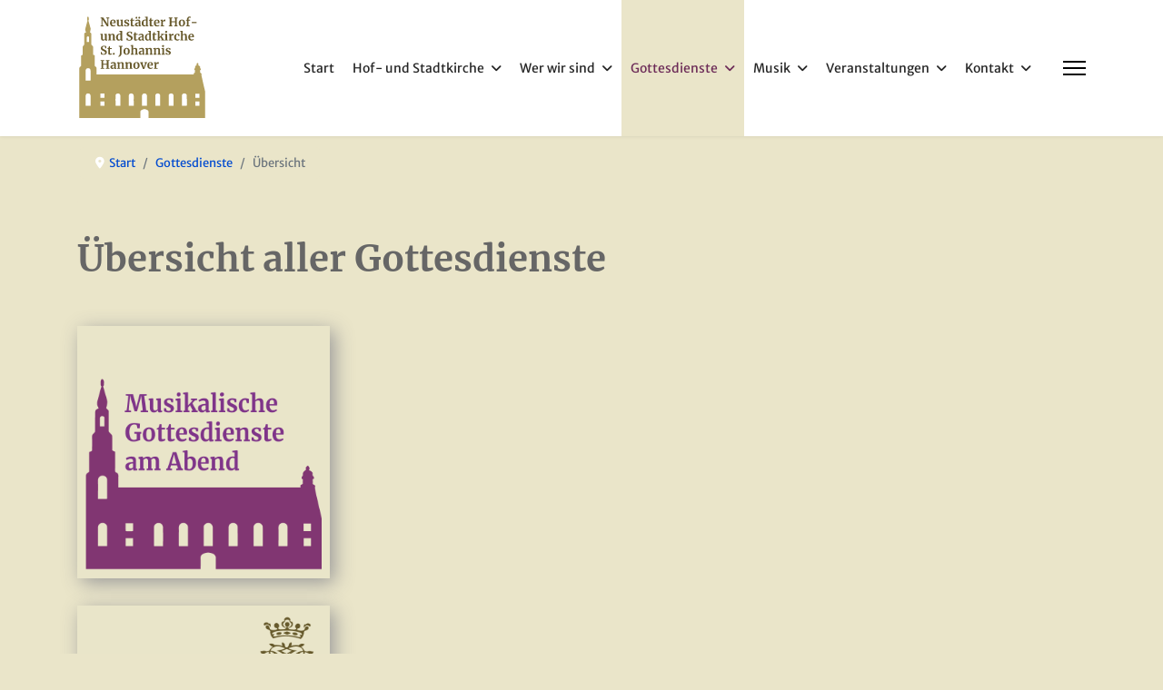

--- FILE ---
content_type: text/html; charset=utf-8
request_url: https://hofundstadtkirche.org/gottesdienste/uebersicht.html
body_size: 49388
content:

<!doctype html>
<html lang="de-de" dir="ltr">
	<head>
		
		<meta name="viewport" content="width=device-width, initial-scale=1, shrink-to-fit=no">
		<meta charset="utf-8">
	<meta name="robots" content="index,follow">
	<meta name="generator" content="Joomla! - Open Source Content Management">
	<title>Gottesdienste – Neustädter Hof- und Stadtkirche St. Johannis</title>
	<link href="https://hofundstadtkirche.org/index.php?option=com_jevents&amp;task=modlatest.rss&amp;format=feed&amp;type=rss&amp;Itemid=245&amp;modid=0" rel="alternate" type="application/rss+xml" title="RSS 2.0">
	<link href="https://hofundstadtkirche.org/index.php?option=com_jevents&amp;task=modlatest.rss&amp;format=feed&amp;type=atom&amp;Itemid=245&amp;modid=0" rel="alternate" type="application/atom+xml" title="Atom 1.0">
	<link href="/images/android-chrome-512x512.png" rel="icon" type="image/png">
	<link href="https://hofundstadtkirche.org/component/finder/search.opensearch?Itemid=101" rel="search" title="OpenSearch Neustädter Hof- und Stadtkirche St. Johannis" type="application/opensearchdescription+xml">
<link href="/media/vendor/bootstrap/css/bootstrap.min.css?5.3.8" rel="stylesheet">
	<link href="/media/vendor/awesomplete/css/awesomplete.css?1.1.7" rel="stylesheet">
	<link href="/media/vendor/joomla-custom-elements/css/joomla-alert.min.css?0.4.1" rel="stylesheet">
	<link href="/media/system/css/joomla-fontawesome.min.css?88b2e2" rel="stylesheet">
	<link href="/media/com_jevents/lib_jevmodal/css/jevmodal.css" rel="stylesheet">
	<link href="/components/com_jevents/assets/css/eventsadmin.css?v=3.6.97" rel="stylesheet">
	<link href="/components/com_jevents/views/flat/assets/css/events_css.css?v=3.6.97" rel="stylesheet">
	<link href="/components/com_jevents/views/flat/assets/css/modstyle.css?v=3.6.97" rel="stylesheet">
	<link href="/components/com_jevents/assets/css/jevcustom.css?v=3.6.97" rel="stylesheet">
	<link href="/media/plg_system_jcemediabox/css/jcemediabox.min.css?7d30aa8b30a57b85d658fcd54426884a" rel="stylesheet">
	<link href="/templates/shaper_helixultimate/css/bootstrap.min.css" rel="stylesheet">
	<link href="/plugins/system/helixultimate/assets/css/system-j4.min.css" rel="stylesheet">
	<link href="/templates/shaper_helixultimate/css/template.css" rel="stylesheet">
	<link href="/templates/shaper_helixultimate/css/presets/default.css" rel="stylesheet">
	<link href="/templates/shaper_helixultimate/css/custom.css" rel="stylesheet">
	<link href="/components/com_sppagebuilder/assets/css/font-awesome-6.min.css?3e7e96fad5e237fb2d5a081c6cb11212" rel="stylesheet">
	<link href="/components/com_sppagebuilder/assets/css/font-awesome-v4-shims.css?3e7e96fad5e237fb2d5a081c6cb11212" rel="stylesheet">
	<link href="/components/com_sppagebuilder/assets/css/animate.min.css?3e7e96fad5e237fb2d5a081c6cb11212" rel="stylesheet">
	<link href="/components/com_sppagebuilder/assets/css/sppagebuilder.css?3e7e96fad5e237fb2d5a081c6cb11212" rel="stylesheet">
	<link href="/components/com_sppagebuilder/assets/css/magnific-popup.css" rel="stylesheet">
	<link href="/components/com_sppagebuilder/assets/css/color-switcher.css?3e7e96fad5e237fb2d5a081c6cb11212" rel="stylesheet">
	<style>.childcat {display:none;}</style>
	<style>.logo-image {height:120px;}.logo-image-phone {height:120px;}</style>
	<style>@media(max-width: 992px) {.logo-image {height: 36px;}.logo-image-phone {height: 36px;}}</style>
	<style>@media(max-width: 576px) {.logo-image {height: 36px;}.logo-image-phone {height: 36px;}}</style>
	<style>@media(min-width: 1400px) {.sppb-row-container { max-width: 1320px; }}</style>
	<style>:root {--sppb-topbar-bg-color: #333333; --sppb-topbar-text-color: #aaaaaa; --sppb-header-bg-color: #ffffff; --sppb-logo-text-color: #2b2b2b; --sppb-menu-text-color: #252525; --sppb-menu-text-hover-color: #0345bf; --sppb-menu-text-active-color: #0345bf; --sppb-menu-dropdown-bg-color: #ffffff; --sppb-menu-dropdown-text-color: #252525; --sppb-menu-dropdown-text-hover-color: #0345bf; --sppb-menu-dropdown-text-active-color: #0345bf; --sppb-offcanvas-menu-icon-color: #000000; --sppb-offcanvas-menu-bg-color: #ffffff; --sppb-offcanvas-menu-items-and-items-color: #252525; --sppb-offcanvas-menu-active-menu-item-color: #252525; --sppb-text-color: #252525; --sppb-bg-color: #ffffff; --sppb-link-color: #0345bf; --sppb-link-hover-color: #044cd0; --sppb-footer-bg-color: #171717; --sppb-footer-text-color: #ffffff; --sppb-footer-link-color: #a2a2a2; --sppb-footer-link-hover-color: #ffffff}</style>
<script type="application/json" class="joomla-script-options new">{"bootstrap.popover":{".hasjevtip":{"animation":true,"container":"#jevents_body","delay":1,"html":true,"placement":"top","template":"<div class=\"popover\" role=\"tooltip\"><div class=\"popover-arrow\"><\/div><h3 class=\"popover-header\"><\/h3><div class=\"popover-body\"><\/div><\/div>","trigger":"hover","offset":[0,10],"boundary":"scrollParent"}},"data":{"breakpoints":{"tablet":991,"mobile":480},"header":{"stickyOffset":"100"}},"joomla.jtext":{"MOD_FINDER_SEARCH_VALUE":"Suche &hellip;","COM_FINDER_SEARCH_FORM_LIST_LABEL":"Suchergebnisse","JLIB_JS_AJAX_ERROR_OTHER":"Beim Abrufen von JSON-Daten wurde ein HTTP-Statuscode %s zurückgegeben.","JLIB_JS_AJAX_ERROR_PARSE":"Ein Parsing-Fehler trat bei der Verarbeitung der folgenden JSON-Daten auf:<br><code style='color:inherit;white-space:pre-wrap;padding:0;margin:0;border:0;background:inherit;'>%s<\/code>","ERROR":"Fehler","MESSAGE":"Nachricht","NOTICE":"Hinweis","WARNING":"Warnung","JCLOSE":"Schließen","JOK":"OK","JOPEN":"Öffnen"},"finder-search":{"url":"\/component\/finder\/?task=suggestions.suggest&format=json&tmpl=component&Itemid=101"},"system.paths":{"root":"","rootFull":"https:\/\/hofundstadtkirche.org\/","base":"","baseFull":"https:\/\/hofundstadtkirche.org\/"},"csrf.token":"6d0b9ee73e2d33989a5ab251b1e9f7a1"}</script>
	<script src="/media/system/js/core.min.js?a3d8f8"></script>
	<script src="/media/vendor/jquery/js/jquery.min.js?3.7.1"></script>
	<script src="/media/legacy/js/jquery-noconflict.min.js?504da4"></script>
	<script src="/media/vendor/bootstrap/js/modal.min.js?5.3.8" type="module"></script>
	<script src="/media/vendor/bootstrap/js/popover.min.js?5.3.8" type="module"></script>
	<script src="/media/vendor/bootstrap/js/alert.min.js?5.3.8" type="module"></script>
	<script src="/media/vendor/bootstrap/js/button.min.js?5.3.8" type="module"></script>
	<script src="/media/vendor/bootstrap/js/carousel.min.js?5.3.8" type="module"></script>
	<script src="/media/vendor/bootstrap/js/collapse.min.js?5.3.8" type="module"></script>
	<script src="/media/vendor/bootstrap/js/dropdown.min.js?5.3.8" type="module"></script>
	<script src="/media/vendor/bootstrap/js/offcanvas.min.js?5.3.8" type="module"></script>
	<script src="/media/vendor/bootstrap/js/scrollspy.min.js?5.3.8" type="module"></script>
	<script src="/media/vendor/bootstrap/js/tab.min.js?5.3.8" type="module"></script>
	<script src="/media/vendor/bootstrap/js/toast.min.js?5.3.8" type="module"></script>
	<script src="/media/system/js/showon.min.js?e51227" type="module"></script>
	<script src="/media/vendor/awesomplete/js/awesomplete.min.js?1.1.7" defer></script>
	<script src="/media/com_finder/js/finder.min.js?755761" type="module"></script>
	<script src="/media/mod_menu/js/menu.min.js?88b2e2" type="module"></script>
	<script src="/media/system/js/messages.min.js?9a4811" type="module"></script>
	<script src="/components/com_jevents/assets/js/jQnc.min.js?v=3.6.97"></script>
	<script src="/media/com_jevents/lib_jevmodal/js/jevmodal.min.js"></script>
	<script src="/components/com_jevents/assets/js/view_detailJQ.min.js?v=3.6.97"></script>
	<script src="/media/plg_system_jcemediabox/js/jcemediabox.min.js?7d30aa8b30a57b85d658fcd54426884a"></script>
	<script src="/templates/shaper_helixultimate/js/main.js"></script>
	<script src="/components/com_sppagebuilder/assets/js/jquery.parallax.js?3e7e96fad5e237fb2d5a081c6cb11212"></script>
	<script src="/components/com_sppagebuilder/assets/js/sppagebuilder.js?3e7e96fad5e237fb2d5a081c6cb11212" defer></script>
	<script src="/components/com_sppagebuilder/assets/js/jquery.magnific-popup.min.js"></script>
	<script src="/components/com_sppagebuilder/assets/js/addons/image.js"></script>
	<script src="/components/com_sppagebuilder/assets/js/color-switcher.js?3e7e96fad5e237fb2d5a081c6cb11212"></script>
	<script type="application/ld+json">{"@context":"https://schema.org","@type":"BreadcrumbList","@id":"https://hofundstadtkirche.org/#/schema/BreadcrumbList/17","itemListElement":[{"@type":"ListItem","position":1,"item":{"@id":"https://hofundstadtkirche.org/","name":"Start"}},{"@type":"ListItem","position":2,"item":{"@id":"https://hofundstadtkirche.org/gottesdienste/uebersicht.html","name":"Gottesdienste"}},{"@type":"ListItem","position":3,"item":{"@id":"https://hofundstadtkirche.org/gottesdienste/uebersicht.html","name":"Übersicht"}}]}</script>
	<script>document.addEventListener('DOMContentLoaded', function() {
   // bootstrap may not be available if this module is loaded remotely
    if (typeof bootstrap === 'undefined') return;
   var elements = document.querySelectorAll(".hasjevtip");
   elements.forEach(function(myPopoverTrigger)
   {
        myPopoverTrigger.addEventListener('inserted.bs.popover', function () {
            var title = myPopoverTrigger.getAttribute('data-bs-original-title') || false;
            const popover = bootstrap.Popover.getInstance(myPopoverTrigger);
            if (popover && popover.tip) 
            {
                var header = popover.tip.querySelector('.popover-header');
                var body = popover.tip.querySelector('.popover-body');
                var popoverContent = "";
                if (title)
                {
                    popoverContent += title;
                }
                var content = myPopoverTrigger.getAttribute('data-bs-original-content') || false;
                if (content)
                {
                    popoverContent += content;
                }

                if (header) {
                    header.outerHTML = popoverContent;
                }
                else if (body) {
                    body.outerHTML = popoverContent;
                }

                if (popover.tip.querySelector('.jev-click-to-open a') && 'ontouchstart' in document.documentElement)
                {
                    popover.tip.addEventListener('touchstart', function() {
                       document.location = popover.tip.querySelector('.jev-click-to-open a').href;
                    });
                }
            }
        });

        var title = myPopoverTrigger.getAttribute('data-bs-original-title') || false;
        const popover = bootstrap.Popover.getInstance(myPopoverTrigger);
        if (popover && (popover.tip || title)) 
        {
            if ('ontouchstart' in document.documentElement) {        
                myPopoverTrigger.addEventListener('click', preventPopoverTriggerClick);
            }
        }
   });
});
function preventPopoverTriggerClick(event)
{
    event.preventDefault();
}
</script>
	<script>jQuery(document).ready(function(){WfMediabox.init({"base":"\/","theme":"standard","width":"","height":"","lightbox":0,"shadowbox":0,"icons":1,"overlay":1,"overlay_opacity":0,"overlay_color":"","transition_speed":500,"close":2,"labels":{"close":"Close","next":"Next","previous":"Previous","cancel":"Cancel","numbers":"{{numbers}}","numbers_count":"{{current}} of {{total}}","download":"Download"},"swipe":true,"expand_on_click":true});});</script>
	<script>template="shaper_helixultimate";</script>
	<script>
				document.addEventListener("DOMContentLoaded", () =>{
					window.htmlAddContent = window?.htmlAddContent || "";
					if (window.htmlAddContent) {
        				document.body.insertAdjacentHTML("beforeend", window.htmlAddContent);
					}
				});
			</script>
	<script>
			const initColorMode = () => {
				const colorVariableData = [];
				const sppbColorVariablePrefix = "--sppb";
				let activeColorMode = localStorage.getItem("sppbActiveColorMode") || "";
				activeColorMode = "";
				const modes = [];

				if(!modes?.includes(activeColorMode)) {
					activeColorMode = "";
					localStorage.setItem("sppbActiveColorMode", activeColorMode);
				}

				document?.body?.setAttribute("data-sppb-color-mode", activeColorMode);

				if (!localStorage.getItem("sppbActiveColorMode")) {
					localStorage.setItem("sppbActiveColorMode", activeColorMode);
				}

				if (window.sppbColorVariables) {
					const colorVariables = typeof(window.sppbColorVariables) === "string" ? JSON.parse(window.sppbColorVariables) : window.sppbColorVariables;

					for (const colorVariable of colorVariables) {
						const { path, value } = colorVariable;
						const variable = String(path[0]).trim().toLowerCase().replaceAll(" ", "-");
						const mode = path[1];
						const variableName = `${sppbColorVariablePrefix}-${variable}`;

						if (activeColorMode === mode) {
							colorVariableData.push(`${variableName}: ${value}`);
						}
					}

					document.documentElement.style.cssText += colorVariableData.join(";");
				}
			};

			window.sppbColorVariables = [];
			
			initColorMode();

			document.addEventListener("DOMContentLoaded", initColorMode);
		</script>
	<!--[if lte IE 6]>
<link rel="stylesheet" href="https://hofundstadtkirche.org/components/com_jevents/views/flat/assets/css/ie6.css" />
<![endif]-->
			</head>
	<body class="site helix-ultimate hu com_jevents com-jevents view-year layout-listevents task-none itemid-245 de-de ltr sticky-header layout-fluid offcanvas-init offcanvs-position-right gottesdienste">

		
		
		<div class="body-wrapper">
			<div class="body-innerwrapper">
					<div class="sticky-header-placeholder"></div>
<header id="sp-header">
	<div class="container">
		<div class="container-inner">
			<div class="row">
				<!-- Left toggler (when offcanvas left) -->
				
				<!-- Logo -->
				<div id="sp-logo" class="col-auto">
					<div class="sp-column">
						<div class="logo"><a href="/">
				<img class='logo-image  d-none d-lg-inline-block'
					srcset='https://hofundstadtkirche.org/images/svg/logo_neustaedter_hof_und_stadtkirche_brown.svg 1x, https://hofundstadtkirche.org/images/svg/logo_neustaedter_hof_und_stadtkirche_retina.svg 2x'
					src='https://hofundstadtkirche.org/images/svg/logo_neustaedter_hof_und_stadtkirche_brown.svg'
					height='120'
					alt='Logo der Neustädter Hof- und Stadtkirche'
				/>
				<img class="logo-image-phone d-inline-block d-lg-none" src="https://hofundstadtkirche.org/images/svg/logo_neustaedter_hof_und_stadtkirche_mobile.svg" alt="Logo der Neustädter Hof- und Stadtkirche" /></a></div>						
					</div>
				</div>

				<!-- Menu -->
				<div id="sp-menu" class="col-auto flex-auto">
					<div class="sp-column  d-flex justify-content-end align-items-center">
						<nav class="sp-megamenu-wrapper d-flex" role="navigation" aria-label="navigation"><ul class="sp-megamenu-parent menu-animation-fade-up d-none d-lg-block"><li class="sp-menu-item"><a   href="/"  >Start</a></li><li class="sp-menu-item sp-has-child"><a   href="/hof-und-stadtkirche.html"  >Hof- und Stadtkirche</a><div class="sp-dropdown sp-dropdown-main sp-menu-right" style="width: 240px;"><div class="sp-dropdown-inner"><ul class="sp-dropdown-items"><li class="sp-menu-item"><a   href="/hof-und-stadtkirche/woher-wir-kommen.html"  >Woher wir kommen</a></li><li class="sp-menu-item"><a   href="/hof-und-stadtkirche/zeitstrahl.html"  >Zeitstrahl</a></li><li class="sp-menu-item"><a   href="/hof-und-stadtkirche/kunst-in-der-kiche.html"  >Kunst in der Kiche</a></li><li class="sp-menu-item sp-has-child"><a   href="/hof-und-stadtkirche/gottfried-wilhelm-leibniz.html"  >Gottfried Wilhelm Leibniz</a><div class="sp-dropdown sp-dropdown-sub sp-menu-right" style="width: 240px;"><div class="sp-dropdown-inner"><ul class="sp-dropdown-items"><li class="sp-menu-item"><a   href="/hof-und-stadtkirche/gottfried-wilhelm-leibniz/leibniz-festtage.html"  >Leibniz Festtage</a></li><li class="sp-menu-item"><a   href="/hof-und-stadtkirche/gottfried-wilhelm-leibniz/oeffnung-des-grabes-1902.html"  > Öffnung des Grabes 1902</a></li><li class="sp-menu-item"><a   href="/hof-und-stadtkirche/gottfried-wilhelm-leibniz/zitate.html"  >Zitate</a></li><li class="sp-menu-item"><a   href="/hof-und-stadtkirche/gottfried-wilhelm-leibniz/elegie-von-g-w-leibniz.html"  >Elegie von G.W. Leibniz</a></li></ul></div></div></li><li class="sp-menu-item"><a   href="/hof-und-stadtkirche/einrichtungen.html"  >Einrichtungen</a></li><li class="sp-menu-item"><a   href="/hof-und-stadtkirche/konfirmation.html"  >Konfirmation</a></li><li class="sp-menu-item"><a   href="/hof-und-stadtkirche/citykirchenarbeit.html"  >Citykirchenarbeit</a></li><li class="sp-menu-item"><a   href="/hof-und-stadtkirche/gemeindebrief-die-bruecke.html"  >Gemeindebrief DIE BRÜCKE</a></li><li class="sp-menu-item"><a   href="/hof-und-stadtkirche/nachrichten.html"  >Nachrichten</a></li></ul></div></div></li><li class="sp-menu-item sp-has-child"><a   href="/wer-wir-sind.html"  >Wer wir sind</a><div class="sp-dropdown sp-dropdown-main sp-menu-right" style="width: 240px;"><div class="sp-dropdown-inner"><ul class="sp-dropdown-items"><li class="sp-menu-item"><a   href="/wer-wir-sind.html"  >Unser Team</a></li><li class="sp-menu-item"><a   href="/wer-wir-sind/wir-fuer-sie.html"  >Wir für Sie</a></li></ul></div></div></li><li class="sp-menu-item sp-has-child active"><a   href="/gottesdienste/uebersicht.html"  >Gottesdienste</a><div class="sp-dropdown sp-dropdown-main sp-menu-right" style="width: 240px;"><div class="sp-dropdown-inner"><ul class="sp-dropdown-items"><li class="sp-menu-item current-item active"><a aria-current="page"  href="/gottesdienste/uebersicht.html"  >Übersicht</a></li><li class="sp-menu-item"><a   href="/gottesdienste/predigten.html"  >Predigten</a></li><li class="sp-menu-item"><a   href="/gottesdienste/bach-um-fuenf.html"  >Bach um Fünf</a></li><li class="sp-menu-item"><a   href="/gottesdienste/musikalische-abendgottesdienste.html"  >Abendgottesdienste</a></li></ul></div></div></li><li class="sp-menu-item sp-has-child"><a   href="/musik-in-der-kirche.html"  >Musik</a><div class="sp-dropdown sp-dropdown-main sp-menu-right" style="width: 240px;"><div class="sp-dropdown-inner"><ul class="sp-dropdown-items"><li class="sp-menu-item sp-has-child"><a   href="/musik-in-der-kirche/barockorgel.html"  >Barockorgel</a><div class="sp-dropdown sp-dropdown-sub sp-menu-right" style="width: 240px;"><div class="sp-dropdown-inner"><ul class="sp-dropdown-items"><li class="sp-menu-item"><a   href="/musik-in-der-kirche/barockorgel/stimmung-der-orgel.html"  >Stimmung der Orgel</a></li></ul></div></div></li><li class="sp-menu-item sp-has-child"><a   href="/musik-in-der-kirche/spanische-orgel/zum-geleit.html"  >Spanische Orgel</a><div class="sp-dropdown sp-dropdown-sub sp-menu-right" style="width: 240px;"><div class="sp-dropdown-inner"><ul class="sp-dropdown-items"><li class="sp-menu-item"><a   href="/musik-in-der-kirche/spanische-orgel/zum-geleit.html"  >Zum Geleit</a></li><li class="sp-menu-item"><a   href="/musik-in-der-kirche/spanische-orgel/was-ist-eine-spanische-orgel.html"  >Was ist eine Spanische Orgel?</a></li><li class="sp-menu-item"><a   href="/musik-in-der-kirche/spanische-orgel/disposition.html"  >Disposition</a></li><li class="sp-menu-item"><a   href="/musik-in-der-kirche/spanische-orgel/farbfassung.html"  >Farbfassung</a></li></ul></div></div></li></ul></div></div></li><li class="sp-menu-item sp-has-child"><a   href="/veranstaltungen/terminkalender.html"  >Veranstaltungen</a><div class="sp-dropdown sp-dropdown-main sp-menu-right" style="width: 240px;"><div class="sp-dropdown-inner"><ul class="sp-dropdown-items"><li class="sp-menu-item"><a   href="/veranstaltungen/terminkalender.html"  >Terminkalender</a></li><li class="sp-menu-item"><a   href="/veranstaltungen/gruppen-und-angebote.html"  >Gruppen und Angebote</a></li><li class="sp-menu-item"><a   href="/veranstaltungen/stadtakademie.html"  >Stadtakademie</a></li></ul></div></div></li><li class="sp-menu-item sp-has-child"><a   href="/kontakt.html"  >Kontakt</a><div class="sp-dropdown sp-dropdown-main sp-menu-right" style="width: 240px;"><div class="sp-dropdown-inner"><ul class="sp-dropdown-items"><li class="sp-menu-item"><a   href="/kontakt/anfahrt.html"  >Anfahrt</a></li><li class="sp-menu-item"><a   href="/impressum.html"  >Impressum</a></li></ul></div></div></li></ul></nav>						

						<!-- Related Modules -->
						<div class="d-none d-lg-flex header-modules align-items-center">
								
													</div>

						<!-- Right toggler  -->
													
  <a id="offcanvas-toggler"
     class="offcanvas-toggler-secondary offcanvas-toggler-right d-flex align-items-center"
     href="#"
     aria-label="Menu"
     title="Menu">
     <div class="burger-icon"><span></span><span></span><span></span></div>
  </a>											</div>
				</div>
			</div>
		</div>
	</div>
</header>				<main id="sp-main">
					
<section id="sp-section-1" >

				
	
<div class="row">
	<div id="sp-title" class="col-lg-12 "><div class="sp-column "></div></div></div>
				
	</section>

<section id="sp-section-2" >

						<div class="container">
				<div class="container-inner">
			
	
<div class="row">
	<div id="sp-breadcrumb" class="col-lg-12 "><div class="sp-column breadcrumb"><div class="sp-module "><div class="sp-module-content"><nav class="mod-breadcrumbs__wrapper" aria-label="Breadcrumbs">
    <ol class="mod-breadcrumbs breadcrumb px-3 py-2">
                    <li class="mod-breadcrumbs__divider float-start">
                <span class="divider icon-location icon-fw" aria-hidden="true"></span>
            </li>
        
        <li class="mod-breadcrumbs__item breadcrumb-item"><a href="/" class="pathway"><span>Start</span></a></li><li class="mod-breadcrumbs__item breadcrumb-item"><a href="/gottesdienste/uebersicht.html" class="pathway"><span>Gottesdienste</span></a></li><li class="mod-breadcrumbs__item breadcrumb-item active"><span>Übersicht</span></li>    </ol>
    </nav>
</div></div></div></div></div>
							</div>
			</div>
			
	</section>

<section id="sp-main-body" >

										<div class="container">
					<div class="container-inner">
						
	
<div class="row">
	
<div id="sp-component" class="col-lg-12 ">
	<div class="sp-column ">
		<div id="system-message-container" aria-live="polite"></div>


					<div class="sp-module-content-top clearfix">
				<div class="sp-module "><div class="sp-module-content"><div class="mod-sppagebuilder  sp-page-builder" data-module_id="138">
	<div class="page-content">
		<section id="section-id-1683194450358" class="sppb-section" ><div class="sppb-row-container"><div class="sppb-row"><div class="sppb-col-md-12  " id="column-wrap-id-1683194450357"><div id="column-id-1683194450357" class="sppb-column " ><div class="sppb-column-addons"><div id="sppb-addon-wrapper-1683194450361" class="sppb-addon-wrapper  addon-root-heading"><div id="sppb-addon-1683194450361" class="clearfix  "     ><div class="sppb-addon sppb-addon-header"><h1 class="sppb-addon-title">Übersicht aller Gottesdienste</h1></div><style type="text/css">#sppb-addon-1683194450361{
box-shadow: 0 0 0 0 #ffffff;
}#sppb-addon-1683194450361{
border-radius: 0px;
}#sppb-addon-wrapper-1683194450361{
margin-top: 0px;
margin-right: 0px;
margin-bottom: 30px;
margin-left: 0px;
}
@media (max-width: 1199.98px) {#sppb-addon-wrapper-1683194450361{}}
@media (max-width: 991.98px) {#sppb-addon-wrapper-1683194450361{}}
@media (max-width: 767.98px) {#sppb-addon-wrapper-1683194450361{}}
@media (max-width: 575.98px) {#sppb-addon-wrapper-1683194450361{}}#sppb-addon-1683194450361 .sppb-addon-title{
}</style><style type="text/css">#sppb-addon-1683194450361 .sppb-addon-header .sppb-addon-title{
}
@media (max-width: 1199.98px) {#sppb-addon-1683194450361 .sppb-addon-header .sppb-addon-title{}}
@media (max-width: 991.98px) {#sppb-addon-1683194450361 .sppb-addon-header .sppb-addon-title{}}
@media (max-width: 767.98px) {#sppb-addon-1683194450361 .sppb-addon-header .sppb-addon-title{}}
@media (max-width: 575.98px) {#sppb-addon-1683194450361 .sppb-addon-header .sppb-addon-title{}}#sppb-addon-1683194450361 .sppb-addon.sppb-addon-header{
text-align: left;
}#sppb-addon-1683194450361 .sppb-addon-header .sppb-addon-title{
margin-top: 0px;
margin-right: 0px;
margin-bottom: 0px;
margin-left: 0px;
padding-top: 0px;
padding-right: 0px;
padding-bottom: 0px;
padding-left: 0px;
}
@media (max-width: 1199.98px) {#sppb-addon-1683194450361 .sppb-addon-header .sppb-addon-title{}}
@media (max-width: 991.98px) {#sppb-addon-1683194450361 .sppb-addon-header .sppb-addon-title{}}
@media (max-width: 767.98px) {#sppb-addon-1683194450361 .sppb-addon-header .sppb-addon-title{}}
@media (max-width: 575.98px) {#sppb-addon-1683194450361 .sppb-addon-header .sppb-addon-title{}}</style></div></div></div></div></div></div></div></section><section id="section-id-1683194375092" class="sppb-section" ><div class="sppb-row-container"><div class="sppb-row"><div class="sppb-col-md-3  " id="column-wrap-id-1679832550468"><div id="column-id-1679832550468" class="sppb-column " ><div class="sppb-column-addons"><div id="sppb-addon-wrapper-1679832550474" class="sppb-addon-wrapper  addon-root-image"><div id="sppb-addon-1679832550474" class="clearfix  "     ><div class="sppb-addon sppb-addon-single-image   sppb-addon-image-shape"><div class="sppb-addon-content"><div class="sppb-addon-single-image-container"><a href="/gottesdienste/musikalische-abendgottesdienste.html" ><img  class="sppb-img-responsive " src="/images/2023/03/26/tile_mus_gd.png"  alt="Image" title="" width="" height="" /></a></div></div></div><style type="text/css">#sppb-addon-1679832550474{
box-shadow: 5px 5px 20px 0px #999999;
}#sppb-addon-1679832550474{
border-radius: 0px;
}
@media (max-width: 1199.98px) {#sppb-addon-1679832550474{}}
@media (max-width: 991.98px) {#sppb-addon-1679832550474{}}
@media (max-width: 767.98px) {#sppb-addon-1679832550474{}}
@media (max-width: 575.98px) {#sppb-addon-1679832550474{}}#sppb-addon-wrapper-1679832550474{
margin-top: 0px;
margin-right: 0px;
margin-bottom: 30px;
margin-left: 0px;
}
@media (max-width: 1199.98px) {#sppb-addon-wrapper-1679832550474{}}
@media (max-width: 991.98px) {#sppb-addon-wrapper-1679832550474{}}
@media (max-width: 767.98px) {#sppb-addon-wrapper-1679832550474{}}
@media (max-width: 575.98px) {#sppb-addon-wrapper-1679832550474{}}#sppb-addon-1679832550474 .sppb-addon-title{
}</style><style type="text/css">#sppb-addon-1679832550474 .sppb-addon-single-image-container img{
border-radius: 0px;
}#sppb-addon-1679832550474 img{
}#sppb-addon-1679832550474 .sppb-addon-single-image-container{
border-radius: 0px;
}#sppb-addon-1679832550474{
text-align: center;
}</style></div></div></div></div></div><div class="sppb-col-md-3  " id="column-wrap-id-1679832550469"><div id="column-id-1679832550469" class="sppb-column " ><div class="sppb-column-addons"><div id="sppb-addon-wrapper-1679832550484" class="sppb-addon-wrapper  addon-root-image"><div id="sppb-addon-1679832550484" class="clearfix  "     ><div class="sppb-addon sppb-addon-single-image   sppb-addon-image-shape"><div class="sppb-addon-content"><div class="sppb-addon-single-image-container"><a href="/gottesdienste/bach-um-fuenf.html" ><img  class="sppb-img-responsive " src="/images/2023/03/26/tile_kt_gd.png"  alt="Image" title="" width="" height="" /></a></div></div></div><style type="text/css">#sppb-addon-1679832550484{
box-shadow: 5px 5px 20px 0px #999999;
}#sppb-addon-1679832550484{
border-radius: 0px;
}
@media (max-width: 1199.98px) {#sppb-addon-1679832550484{}}
@media (max-width: 991.98px) {#sppb-addon-1679832550484{}}
@media (max-width: 767.98px) {#sppb-addon-1679832550484{}}
@media (max-width: 575.98px) {#sppb-addon-1679832550484{}}#sppb-addon-wrapper-1679832550484{
margin-top: 0px;
margin-right: 0px;
margin-bottom: 30px;
margin-left: 0px;
}
@media (max-width: 1199.98px) {#sppb-addon-wrapper-1679832550484{}}
@media (max-width: 991.98px) {#sppb-addon-wrapper-1679832550484{}}
@media (max-width: 767.98px) {#sppb-addon-wrapper-1679832550484{}}
@media (max-width: 575.98px) {#sppb-addon-wrapper-1679832550484{}}#sppb-addon-1679832550484 .sppb-addon-title{
}</style><style type="text/css">#sppb-addon-1679832550484 .sppb-addon-single-image-container img{
border-radius: 0px;
}#sppb-addon-1679832550484 img{
}#sppb-addon-1679832550484 .sppb-addon-single-image-container{
border-radius: 0px;
}#sppb-addon-1679832550484{
text-align: center;
}</style></div></div></div></div></div><div class="sppb-col-md-3  " id="column-wrap-id-1679832550470"><div id="column-id-1679832550470" class="sppb-column " ><div class="sppb-column-addons"><div id="sppb-addon-wrapper-1679832550481" class="sppb-addon-wrapper  addon-root-image"><div id="sppb-addon-1679832550481" class="clearfix  "     ><div class="sppb-addon sppb-addon-single-image   sppb-addon-image-shape"><div class="sppb-addon-content"><div class="sppb-addon-single-image-container"><a href="/gottesdienste/predigten.html" ><img  class="sppb-img-responsive " src="/images/2023/05/04/tile_gd_pred.png"  alt="Image" title="" width="" height="" /></a></div></div></div><style type="text/css">#sppb-addon-1679832550481{
box-shadow: 5px 5px 20px 0px #999999;
}#sppb-addon-1679832550481{
border-radius: 0px;
}
@media (max-width: 1199.98px) {#sppb-addon-1679832550481{}}
@media (max-width: 991.98px) {#sppb-addon-1679832550481{}}
@media (max-width: 767.98px) {#sppb-addon-1679832550481{}}
@media (max-width: 575.98px) {#sppb-addon-1679832550481{}}#sppb-addon-wrapper-1679832550481{
margin-top: 0px;
margin-right: 0px;
margin-bottom: 30px;
margin-left: 0px;
}
@media (max-width: 1199.98px) {#sppb-addon-wrapper-1679832550481{}}
@media (max-width: 991.98px) {#sppb-addon-wrapper-1679832550481{}}
@media (max-width: 767.98px) {#sppb-addon-wrapper-1679832550481{}}
@media (max-width: 575.98px) {#sppb-addon-wrapper-1679832550481{}}#sppb-addon-1679832550481 .sppb-addon-title{
}</style><style type="text/css">#sppb-addon-1679832550481 .sppb-addon-single-image-container img{
border-radius: 0px;
}#sppb-addon-1679832550481 img{
}#sppb-addon-1679832550481 .sppb-addon-single-image-container{
border-radius: 0px;
}#sppb-addon-1679832550481{
text-align: center;
}</style></div></div></div></div></div><div class="sppb-col-md-3  " id="column-wrap-id-1679832550503"><div id="column-id-1679832550503" class="sppb-column " ><div class="sppb-column-addons"><div id="sppb-addon-wrapper-1679832550518" class="sppb-addon-wrapper  addon-root-image"><div id="sppb-addon-1679832550518" class="clearfix  "     ><div class="sppb-addon sppb-addon-single-image   sppb-addon-image-shape"><div class="sppb-addon-content"><div class="sppb-addon-single-image-container"><a href="/gottesdienste/uebersicht.html" ><img  class="sppb-img-responsive " src="/images/2023/05/04/tile_summary_gd.png"  alt="Image" title="" width="" height="" /></a></div></div></div><style type="text/css">#sppb-addon-1679832550518{
box-shadow: 5px 5px 20px 0px #999999;
}#sppb-addon-1679832550518{
border-radius: 0px;
}
@media (max-width: 1199.98px) {#sppb-addon-1679832550518{}}
@media (max-width: 991.98px) {#sppb-addon-1679832550518{}}
@media (max-width: 767.98px) {#sppb-addon-1679832550518{}}
@media (max-width: 575.98px) {#sppb-addon-1679832550518{}}#sppb-addon-wrapper-1679832550518{
margin-top: 0px;
margin-right: 0px;
margin-bottom: 30px;
margin-left: 0px;
}
@media (max-width: 1199.98px) {#sppb-addon-wrapper-1679832550518{}}
@media (max-width: 991.98px) {#sppb-addon-wrapper-1679832550518{}}
@media (max-width: 767.98px) {#sppb-addon-wrapper-1679832550518{}}
@media (max-width: 575.98px) {#sppb-addon-wrapper-1679832550518{}}#sppb-addon-1679832550518 .sppb-addon-title{
}</style><style type="text/css">#sppb-addon-1679832550518 .sppb-addon-single-image-container img{
border-radius: 0px;
}#sppb-addon-1679832550518 img{
}#sppb-addon-1679832550518 .sppb-addon-single-image-container{
border-radius: 0px;
}#sppb-addon-1679832550518{
text-align: center;
}</style></div></div></div></div></div></div></div></section><style type="text/css">.sp-page-builder .page-content #section-id-1683194450358{box-shadow:0 0 0 0 #ffffff;}.sp-page-builder .page-content #section-id-1683194450358{padding-top:0px;padding-right:0px;padding-bottom:0px;padding-left:0px;margin-top:0px;margin-right:0px;margin-bottom:0px;margin-left:0px;border-radius:0px;}.sp-page-builder .page-content #section-id-1683194450358.sppb-row-overlay{border-radius:0px;}#column-id-1683194450357{border-radius:0px;}#column-wrap-id-1683194450357{max-width:100%;flex-basis:100%;}@media (max-width:1199.98px) {#column-wrap-id-1683194450357{max-width:100%;flex-basis:100%;}}@media (max-width:991.98px) {#column-wrap-id-1683194450357{max-width:100%;flex-basis:100%;}}@media (max-width:767.98px) {#column-wrap-id-1683194450357{max-width:100%;flex-basis:100%;}}@media (max-width:575.98px) {#column-wrap-id-1683194450357{max-width:100%;flex-basis:100%;}}#column-id-1683194450357 .sppb-column-overlay{border-radius:0px;}.sp-page-builder .page-content #section-id-1683194375092{box-shadow:0 0 0 0 #ffffff;}.sp-page-builder .page-content #section-id-1683194375092{padding-top:20px;padding-right:0px;padding-bottom:20px;padding-left:0px;margin-top:0px;margin-right:0px;margin-bottom:0px;margin-left:0px;border-radius:0px;}.sp-page-builder .page-content #section-id-1683194375092.sppb-row-overlay{border-radius:0px;}#column-id-1679832550468{border-radius:0px;}#column-wrap-id-1679832550468{max-width:25%;flex-basis:25%;}@media (max-width:1199.98px) {#column-wrap-id-1679832550468{max-width:25%;flex-basis:25%;}}@media (max-width:991.98px) {#column-wrap-id-1679832550468{max-width:100%;flex-basis:100%;}}@media (max-width:767.98px) {#column-wrap-id-1679832550468{max-width:100%;flex-basis:100%;}}@media (max-width:575.98px) {#column-wrap-id-1679832550468{max-width:100%;flex-basis:100%;}}#column-id-1679832550468 .sppb-column-overlay{border-radius:0px;}#column-id-1679832550469{border-radius:0px;}#column-wrap-id-1679832550469{max-width:25%;flex-basis:25%;}@media (max-width:1199.98px) {#column-wrap-id-1679832550469{max-width:25%;flex-basis:25%;}}@media (max-width:991.98px) {#column-wrap-id-1679832550469{max-width:100%;flex-basis:100%;}}@media (max-width:767.98px) {#column-wrap-id-1679832550469{max-width:100%;flex-basis:100%;}}@media (max-width:575.98px) {#column-wrap-id-1679832550469{max-width:100%;flex-basis:100%;}}#column-id-1679832550469 .sppb-column-overlay{border-radius:0px;}#column-id-1679832550470{border-radius:0px;}#column-wrap-id-1679832550470{max-width:25%;flex-basis:25%;}@media (max-width:1199.98px) {#column-wrap-id-1679832550470{max-width:25%;flex-basis:25%;}}@media (max-width:991.98px) {#column-wrap-id-1679832550470{max-width:100%;flex-basis:100%;}}@media (max-width:767.98px) {#column-wrap-id-1679832550470{max-width:100%;flex-basis:100%;}}@media (max-width:575.98px) {#column-wrap-id-1679832550470{max-width:100%;flex-basis:100%;}}#column-id-1679832550470 .sppb-column-overlay{border-radius:0px;}#column-wrap-id-1679832550503{max-width:25%;flex-basis:25%;}@media (max-width:1199.98px) {#column-wrap-id-1679832550503{max-width:25%;flex-basis:25%;}}@media (max-width:991.98px) {#column-wrap-id-1679832550503{max-width:100%;flex-basis:100%;}}@media (max-width:767.98px) {#column-wrap-id-1679832550503{max-width:100%;flex-basis:100%;}}@media (max-width:575.98px) {#column-wrap-id-1679832550503{max-width:100%;flex-basis:100%;}}</style>	</div>
</div></div></div>
			</div>
		
			<!-- Event Calendar and Lists Powered by JEvents //-->
		<div id="jevents">
	<div class="contentpaneopen jeventpagegottesdienste     jevbootstrap" id="jevents_header">
					<h1>
				Gottesdienste			</h1>
							<h2 class="contentheading">Terminkalender</h2>
						<ul class="actions">
										<li class="print-icon">
							<a href="javascript:void(0);" rel="nofollow"
							   onclick="window.open('/gottesdienste/uebersicht/eventsnachjahr/2026/-.html?print=1&amp;pop=1&amp;tmpl=component', 'win2', 'status=no,toolbar=no,scrollbars=yes,titlebar=no,menubar=no,resizable=yes,width=600,height=600,directories=no,location=no');"
							   title="Drucken">
								<span class="icon-print"> </span>
							</a>
						</li> 			</ul>
				</div>
	<div class="jev_clear"></div>
	<div class="contentpaneopen  jeventpagegottesdienste   jevbootstrap" id="jevents_body">
	
	<div class="jev_toprow">
		<div class="jev_header2">
			<div class="previousmonth">
							</div>
			<div class="currentmonth">
				2026			</div>
			<div class="nextmonth">
				<a href='/gottesdienste/uebersicht/eventsnachjahr/2027/-.html' title='Nächstes Jahr' >Nächstes Jahr</a>			</div>

		</div>
	</div>
	<div class="jev_clear"></div>
	<div id='jev_maincal' class='jev_listview'>

	<div class="jev_daysnames">
		Januar 2026	</div>
	<div class="jev_listrow">
	<ul class='ev_ul'>
<li class='ev_td_li' style="border-color:#ccc;">
Sonntag, 18. Januar 2026 17:00 Uhr<br/>
					<a class="ev_link_row" href="/veranstaltungen/terminkalender/eventdetail/496/-/musikalischer-abendgottesdienst.html" title="Musikalischer Abendgottesdienst"  >
                    Musikalischer Abendgottesdienst</a> <em>&nbsp;</em>&nbsp;&nbsp;::&nbsp;&nbsp;Gottesdienst</li>
<li class='ev_td_li' style="border-color:#ccc;">
Sonntag, 25. Januar 2026 11:00 Uhr<br/>
					<a class="ev_link_row" href="/veranstaltungen/terminkalender/eventdetail/497/-/taize.html" title="Taizé"  >
                    Taizé</a> <em>&nbsp;</em>&nbsp;&nbsp;::&nbsp;&nbsp;Gottesdienst</li>
</ul>
</div>	<div class="jev_clear"></div>
	</div>
	<div class="jev_pagination">
		<form action="/gottesdienste/uebersicht.html" method="post" name="adminForm" id="adminForm">
			<label class="sr-only" for="limit">Limite der Paginierungsliste</label>
<div class="pagination pagination-toolbar clearfix" style="text-align: center;">

			<div class="limit float-end">
			Anzeige #<select id="limit" name="limit" class="form-select" onchange="this.form.submit()">
	<option value="5">5</option>
	<option value="10">10</option>
	<option value="15">15</option>
	<option value="20">20</option>
	<option value="25">25</option>
	<option value="30">30</option>
	<option value="50">50</option>
	<option value="100">100</option>
	<option value="200">200</option>
	<option value="500">500</option>
	<option value="0" selected="selected">Alle</option>
</select>
		</div>
	
	
			<input type="hidden" name="limitstart" value="0">
	
</div>
		</form>
	</div>
	<div class="event_legend_container"><div class="event_legend_item activechildcat" style="border-color:"><div class="event_legend_name" style="border-color:"><a href="/gottesdienste/uebersicht/eventsnachjahr/2026/15.html" title="Alle Termine">Alle Termine</a></div>
</div>
<div class="event_legend_item childcat" style="border-color:"><div class="event_legend_name" style="border-color:"><a href="/gottesdienste/uebersicht/eventsnachjahr/2026/10.html" title="Gottesdienst">Gottesdienst</a></div>
</div>
<div class="event_legend_item " style="border-color:#d3d3d3"><div class="event_legend_name" style="border-color:#d3d3d3"><a href="/gottesdienste/uebersicht/eventsnachjahr/2026/-.html" title="Alle Kategorien ...">Alle Kategorien ...</a></div>
<div class="event_legend_desc"  style="border-color:#d3d3d3">Events aller Kategorien anzeigen</div></div>
<br style="clear:both" /></div>
<br style='clear:both;height:0px;line-height:0px;'/>	</div>
	</div>
	

			</div>
</div>
</div>
											</div>
				</div>
						
	</section>

<section id="sp-bottom" >

						<div class="container">
				<div class="container-inner">
			
	
<div class="row">
	<div id="sp-bottom1" class="col-sm-col-sm-6 col-lg-3 "><div class="sp-column "><div class="sp-module "><div class="sp-module-content">
<div id="mod-custom118" class="mod-custom custom">
    <h4>Kontakt</h4>
<p>Pastorin Dr. Ina Schaede<br />Rote Reihe 8<br />30169 Hannover<br /><i class="fas fa-phone"></i>Tel. 0176-63 19 13 34<br /><i class="fas fa-envelope"></i>Ina.Schaede@evlka.de<br />#leibnizkirchehannover</p></div>
</div></div></div></div><div id="sp-bottom2" class="col-sm-col-sm-6 col-lg-3 "><div class="sp-column "><div class="sp-module "><div class="sp-module-content">
<div id="mod-custom119" class="mod-custom custom">
    <h4>Offene Kirche</h4>
<p>(Zum "Stillen Gebet" geöffnet)<br />Dienstag - Freitag von 13-15 Uhr<br />Samstag von 11-15 Uhr<br />Rote Reihe 8<br />30169 Hannover</p></div>
</div></div></div></div><div id="sp-bottom3" class="col-lg-3 "><div class="sp-column "><div class="sp-module "><div class="sp-module-content">
<div id="mod-custom120" class="mod-custom custom">
    <h4>Gemeindebüro</h4>
<p>Montag von 15-17 Uhr<br />Mittwoch + Donnerstag von 10-12 Uhr<br />Rosmarinhof 3<br />30169 Hannover<br /><i class="fas fa-phone"></i>Tel. 0511-171 39<br /><i class="fas fa-envelope"></i>kg.hof-stadtkirche.hannover@evlka.de</p></div>
</div></div></div></div><div id="sp-bottom4" class="col-lg-3 "><div class="sp-column "><div class="sp-module "><div class="sp-module-content">
<div id="mod-custom121" class="mod-custom custom">
    <h4>Spendenkonto</h4>
<p>Ev.-luth. Kirchenkreis Hannover<br />IBAN: DE04 5206 0410 7001 0115 02<br />BIC: GENODEF1EK1<br />Verwendungszweck:<br />115-63-SPEN + persönlicher Spendenwunsch (wichtig!)</p></div>
</div></div></div></div></div>
							</div>
			</div>
			
	</section>

<footer id="sp-footer" >

						<div class="container">
				<div class="container-inner">
			
	
<div class="row">
	<div id="sp-footer1" class="col-lg-12 "><div class="sp-column "><div class="sp-module footer-menu"><div class="sp-module-content"><ul class="mod-menu mod-list menu">
<li class="item-162"><a href="/kontakt.html" >Kontakt</a></li><li class="item-142"><a href="/impressum.html" >Impressum</a></li><li class="item-143"><a href="/datenschutzerklaerung.html" >Datenschutzerklärung</a></li><li class="item-208"><a href="/sitemap.html?view=html&amp;id=1" >Sitemap</a></li></ul>
</div></div><div class="sp-module "><div class="sp-module-content">
<div id="mod-custom122" class="mod-custom custom">
    <p style="text-align: center;"><i class="fa fa-copyright"></i>2023-2026 | Neustädter Hof- und Stadtkirche St. Johannis | All rights reserved</p></div>
</div></div></div></div></div>
							</div>
			</div>
			
	</footer>
				</main>
			</div>
		</div>

		<!-- Off Canvas Menu -->
		<div class="offcanvas-overlay"></div>
		<!-- Rendering the offcanvas style -->
		<!-- If canvas style selected then render the style -->
		<!-- otherwise (for old templates) attach the offcanvas module position -->
					<div class="offcanvas-menu border-menu " tabindex="-1" inert>
	<div class="d-flex align-items-center justify-content-between p-3 pt-4">
		<div class="logo"><a href="/">
				<img class='logo-image  d-none d-lg-inline-block'
					srcset='https://hofundstadtkirche.org/images/svg/logo_neustaedter_hof_und_stadtkirche_brown.svg 1x, https://hofundstadtkirche.org/images/svg/logo_neustaedter_hof_und_stadtkirche_retina.svg 2x'
					src='https://hofundstadtkirche.org/images/svg/logo_neustaedter_hof_und_stadtkirche_brown.svg'
					height='120'
					alt='Logo der Neustädter Hof- und Stadtkirche'
				/>
				<img class="logo-image-phone d-inline-block d-lg-none" src="https://hofundstadtkirche.org/images/svg/logo_neustaedter_hof_und_stadtkirche_mobile.svg" alt="Logo der Neustädter Hof- und Stadtkirche" /></a></div>		<a href="#" class="close-offcanvas" role="button" aria-label="Close Off-canvas">
			<div class="burger-icon" aria-hidden="true">
				<span></span>
				<span></span>
				<span></span>
			</div>
		</a>
	</div>
	<div class="offcanvas-inner">
		<div class="d-flex header-modules mb-3">
							<div class="sp-module "><div class="sp-module-content">
<form class="mod-finder js-finder-searchform form-search" action="/component/finder/search.html?Itemid=101" method="get" role="search">
    <label for="mod-finder-searchword-canvas" class="visually-hidden finder">Suchen</label><input type="text" name="q" id="mod-finder-searchword-canvas" class="js-finder-search-query form-control" value="" placeholder="Suche &hellip;">
            <input type="hidden" name="Itemid" value="101"></form>
</div></div>			
					</div>
		
					<div class="sp-module "><div class="sp-module-content"><ul class="mod-menu mod-list menu nav-pills">
<li class="item-101 default"><a href="/" >Start</a></li><li class="item-145 menu-deeper menu-parent"><a href="/hof-und-stadtkirche.html" >Hof- und Stadtkirche<span class="menu-toggler"></span></a><ul class="mod-menu__sub list-unstyled small menu-child"><li class="item-195"><a href="/hof-und-stadtkirche/woher-wir-kommen.html" >Woher wir kommen</a></li><li class="item-216"><a href="/hof-und-stadtkirche/zeitstrahl.html" >Zeitstrahl</a></li><li class="item-198"><a href="/hof-und-stadtkirche/kunst-in-der-kiche.html" >Kunst in der Kiche</a></li><li class="item-160 menu-deeper menu-parent"><a href="/hof-und-stadtkirche/gottfried-wilhelm-leibniz.html" >Gottfried Wilhelm Leibniz<span class="menu-toggler"></span></a><ul class="mod-menu__sub list-unstyled small menu-child"><li class="item-214"><a href="/hof-und-stadtkirche/gottfried-wilhelm-leibniz/leibniz-festtage.html" >Leibniz Festtage</a></li><li class="item-158"><a href="/hof-und-stadtkirche/gottfried-wilhelm-leibniz/oeffnung-des-grabes-1902.html" > Öffnung des Grabes 1902</a></li><li class="item-209"><a href="/hof-und-stadtkirche/gottfried-wilhelm-leibniz/zitate.html" >Zitate</a></li><li class="item-210"><a href="/hof-und-stadtkirche/gottfried-wilhelm-leibniz/elegie-von-g-w-leibniz.html" >Elegie von G.W. Leibniz</a></li></ul></li><li class="item-169"><a href="/hof-und-stadtkirche/einrichtungen.html" >Einrichtungen</a></li><li class="item-316"><a href="/hof-und-stadtkirche/konfirmation.html" >Konfirmation</a></li><li class="item-244"><a href="/hof-und-stadtkirche/citykirchenarbeit.html" >Citykirchenarbeit</a></li><li class="item-150"><a href="/hof-und-stadtkirche/gemeindebrief-die-bruecke.html" >Gemeindebrief DIE BRÜCKE</a></li><li class="item-769"><a href="/hof-und-stadtkirche/nachrichten.html" >Nachrichten</a></li></ul></li><li class="item-990 menu-deeper menu-parent"><a href="/wer-wir-sind.html" >Wer wir sind<span class="menu-toggler"></span></a><ul class="mod-menu__sub list-unstyled small menu-child"><li class="item-991"><a href="/wer-wir-sind.html" >Unser Team</a></li><li class="item-992"><a href="/wer-wir-sind/wir-fuer-sie.html" >Wir für Sie</a></li></ul></li><li class="item-218 current active menu-deeper menu-parent"><a href="/gottesdienste/uebersicht.html" >Gottesdienste<span class="menu-toggler"></span></a><ul class="mod-menu__sub list-unstyled small menu-child"><li class="item-245 current active"><a href="/gottesdienste/uebersicht.html" aria-current="page">Übersicht</a></li><li class="item-177"><a href="/gottesdienste/predigten.html" >Predigten</a></li><li class="item-146"><a href="/gottesdienste/bach-um-fuenf.html" >Bach um Fünf</a></li><li class="item-148"><a href="/gottesdienste/musikalische-abendgottesdienste.html" >Abendgottesdienste</a></li></ul></li><li class="item-197 menu-deeper menu-parent"><a href="/musik-in-der-kirche.html" >Musik<span class="menu-toggler"></span></a><ul class="mod-menu__sub list-unstyled small menu-child"><li class="item-215 menu-deeper menu-parent"><a href="/musik-in-der-kirche/barockorgel.html" >Barockorgel<span class="menu-toggler"></span></a><ul class="mod-menu__sub list-unstyled small menu-child"><li class="item-243"><a href="/musik-in-der-kirche/barockorgel/stimmung-der-orgel.html" >Stimmung der Orgel</a></li></ul></li><li class="item-144 menu-deeper menu-parent"><a href="/musik-in-der-kirche/spanische-orgel/zum-geleit.html" >Spanische Orgel<span class="menu-toggler"></span></a><ul class="mod-menu__sub list-unstyled small menu-child"><li class="item-163"><a href="/musik-in-der-kirche/spanische-orgel/zum-geleit.html" >Zum Geleit</a></li><li class="item-164"><a href="/musik-in-der-kirche/spanische-orgel/was-ist-eine-spanische-orgel.html" >Was ist eine Spanische Orgel?</a></li><li class="item-165"><a href="/musik-in-der-kirche/spanische-orgel/disposition.html" >Disposition</a></li><li class="item-166"><a href="/musik-in-der-kirche/spanische-orgel/farbfassung.html" >Farbfassung</a></li></ul></li></ul></li><li class="item-167 menu-deeper menu-parent"><a href="/veranstaltungen/terminkalender.html" >Veranstaltungen<span class="menu-toggler"></span></a><ul class="mod-menu__sub list-unstyled small menu-child"><li class="item-141"><a href="/veranstaltungen/terminkalender.html" >Terminkalender</a></li><li class="item-217"><a href="/veranstaltungen/gruppen-und-angebote.html" >Gruppen und Angebote</a></li><li class="item-157"><a href="/veranstaltungen/stadtakademie.html" >Stadtakademie</a></li></ul></li><li class="item-161 menu-deeper menu-parent"><a href="/kontakt.html" >Kontakt<span class="menu-toggler"></span></a><ul class="mod-menu__sub list-unstyled small menu-child"><li class="item-205"><a href="/kontakt/anfahrt.html" >Anfahrt</a></li><li class="item-206"><a href="/impressum.html" >Impressum</a></li></ul></li></ul>
</div></div>		
		
		
				
					
		
		<!-- custom module position -->
		
	</div>
</div>				

		
		

		<!-- Go to top -->
					<a href="#" class="sp-scroll-up" aria-label="Scroll to top"><span class="fas fa-angle-up" aria-hidden="true"></span></a>
					</body>
</html>

--- FILE ---
content_type: text/css
request_url: https://hofundstadtkirche.org/templates/shaper_helixultimate/css/custom.css
body_size: 12233
content:
#sp-main-body {padding: 20px 0;}
/* ===================== Fonts management ================== */
@font-face {
    font-family: 'Merriweather-Regular';
    src: url('../fonts/Merriweather-Regular.ttf');
    src: local('../fonts/Merriweather-Regular'), local('Merriweather-Regular'),
        url('../fonts/Merriweather-Regular.ttf') format('truetype');
    font-weight: normal;
    font-style: normal;
}
@font-face {
    font-family: 'Merriweather-Black';
    src: url('../fonts/Merriweather-Black.ttf');
    src: local('../fonts/Merriweather-Black'), local('Merriweather-Black'),
        url('../fonts/Merriweather-Black.ttf') format('truetype');
    font-weight: normal;
    font-style: normal;
}
@font-face {
    font-family: 'Merriweather-Bold';
    src: url('../fonts/Merriweather-Bold.ttf');
    src: local('../fonts/Merriweather-Bold'), local('Merriweather-Bold'),
        url('../fonts/Merriweather-Bold.ttf') format('truetype');
    font-weight: normal;
    font-style: normal;
}
@font-face {
    font-family: 'Merriweather-Italic';
    src: url('../fonts/Merriweather-Italic.ttf');
    src: local('../fonts/Merriweather-Regular'), local('Merriweather-Regular'),
        url('../fonts/Merriweather-Italic.ttf') format('truetype');
    font-weight: normal;
    font-style: normal;
}
@font-face {
    font-family: 'Merriweather-Light';
    src: url('../fonts/Merriweather-Light.ttf');
    src: local('../fonts/Merriweather-Light'), local('Merriweather-Light'),
        url('../fonts/Merriweather-Light.ttf') format('truetype');
    font-weight: normal;
    font-style: normal;
}
@font-face {
    font-family: 'MerriweatherSans-Bold';
    src: url('../fonts/MerriweatherSans-Bold.ttf');
    src: local('../fonts/MerriweatherSans-Bold'), local('MerriweatherSans-Bold'),
        url('../fonts/MerriweatherSans-Bold.ttf') format('truetype');
    font-weight: normal;
    font-style: normal;
}
@font-face {
    font-family: 'MerriweatherSans-SemiBold';
    src: url('../fonts/MerriweatherSans-SemiBold.ttf');
    src: local('../fonts/MerriweatherSans-SemiBold'), local('MerriweatherSans-SemiBold'),
        url('../fonts/MerriweatherSans-SemiBold.ttf') format('truetype');
    font-weight: normal;
    font-style: normal;
}
@font-face {
    font-family: 'MerriweatherSans-Regular';
    src: url('../fonts/MerriweatherSans-Regular.ttf');
    src: local('../fonts/MerriweatherSans-Regular'), local('MerriweatherSans-Regular'),
        url('../fonts/MerriweatherSans-Regular.ttf') format('truetype');
    font-weight: normal;
    font-style: normal;
}
@font-face {
    font-family: 'MerriweatherSans-Medium';
    src: url('../fonts/MerriweatherSans-Medium.ttf');
    src: local('../fonts/MerriweatherSans-Medium'), local('MerriweatherSans-Medium'),
        url('../fonts/MerriweatherSans-Medium.ttf') format('truetype');
    font-weight: normal;
    font-style: normal;
}
@font-face {
    font-family: 'MerriweatherSans-VariableFont_wght';
    src: url('../fonts/MerriweatherSans-VariableFont_wght.ttf');
    src: local('../fonts/MerriweatherSans-VariableFont_wght'), local('MerriweatherSans-VariableFont_wght'),
        url('../fonts/MerriweatherSans-VariableFont_wght.ttf') format('truetype');
    font-weight: normal;
    font-style: normal;
}
body {
  	background:#eae5c9;
	font-family: 'MerriweatherSans-VariableFont_wght', serif, Arial, Helvetica, Calibri;
  	color:#555;
  	font-size:16px;
	/*line-height: 1.42857143;*/
}
body a {color:#044cd0;}
/*body a {color:#813671;}*/
body a:hover {color:#666;}
/*body a:hover {color:#36807A;}*/
p {
  	font-family: 'MerriweatherSans-Regular', Arial, Helvetica, Calibri;
	font-size:16px;
	line-height:1.5;
}
p a:hover {
    text-decoration:underline;
}
b, strong {
  font-family: 'MerriweatherSans-SemiBold', Arial, Helvetica, Calibri;
  font-weight:normal;
}
.liste li {
  margin-bottom:10px;
}
h1, h2 {
	font-family: 'Merriweather-Bold', Arial, Helvetica, Calibri;
	font-weight:normal !important;
  	color:#666;
	}
h1 a, h2 a, h3 a {
	color:#666 !important;
	}
h3, h4, h5, h6 {
	font-family: 'Merriweather-Bold', Arial, Helvetica, Calibri;
	font-weight:normal !important;
	}
.sppb-sp-slider-button, .sp-slider-btn-text {
  display:unset !important;
/*padding: 10px 10px !important;
  color: #fff;
  background: #f102f2;
  transition-duration: .4s;
  transition-property: color,background;
  font-size: 16px;
  border-radius: 2px;*/
}
.kalender_teaser {padding: 0px 0 20px 0;}
/*====================== Font awesome ======================*/ 
.fa, .fas, .far, .fa-brands, [class*=" icon-"], [class^="icon-"] {
  font-family: Font Awesome 5 Free;
  font-weight: 900;
  padding-right:5px;
  color:#666;
}
.fa-quote-right, .fa-wheelchair {padding-left:4px;}
/*===================== Footer/Bottom =====================*/
#sp-footer p, #sp-bottom p {
  color: #ffffff;
  font-size:14px;
}
#sp-footer a, #sp-bottom a {
  color: #ffffff;
  font-size:14px;
}
#sp-footer a:hover, #sp-bottom a:hover {
  text-decoration:underline;
}
#sp-footer ul.menu li {
  display: inline-block;
  margin: 0 10px;
  border-left: 1px solid #fff;
  padding-left:5px;
}
#sp-footer .fa, #sp-footer .fas, #sp-footer .far,  #sp-bottom .fa,  #sp-bottom .fas,  #sp-bottom .far, [class*=" icon-"], [class^="icon-"] {
  font-family: Font Awesome 5 Free;
  font-weight: 900;
  padding-right:5px;
  color:#ffffff;
}
#sp-bottom h4 {color:#d5d5d5;}
#sp-left .sp-module, #sp-right .sp-module {
  margin-top: 50px;
  border: 0px solid #f3f3f3;
  padding: 30px;
  border-radius: 3px;
}
.footer-menu {
  text-align:center;
}
.white-bg-text {
  background-color: #ffffff;
  box-shadow: 0 0 0 0 #ffffff;
  border-width: 1px;
  border-color: #ccc;
  border-style: solid;
  padding: 20px 20px 0 20px;
}
/* ================= Hänsel und Gretel ======================*/
.breadcrumb {
  background-color:#eae5c9;
  padding: 0.75rem 0.2rem;
  font-size:0.9em;
  /*border-radius: 0.25rem;*/
}
.page-item.active .page-link {
  z-index: 3;
  color: #fff;
  background-color: #60BFC4;
  border-color: #60BFC4;
}
/* ==================== Menu style ==========================*/
.sp-megamenu-parent > li > a, .sp-megamenu-parent > li > span {
  display: inline-block;
  padding: 0 10px !important;
  line-height: 150px;
  font-size: 14px !important;
  margin: 0;
}
.sp-megamenu-parent > li > a:hover, .sp-megamenu-parent > li > span {
  color:#6D2C58;
  background:#EAE5C9;
}
.sp-megamenu-parent > li.active > a, .sp-megamenu-parent > li.active:hover > a {
  color: #6D2C58;
  background:#EAE5C9;
}
.sp-megamenu-parent > li:last-child > a {
  padding: 0px 15px 0px 15px;
}
.offcanvas-menu .offcanvas-inner ul.menu > li {
  font-weight: normal;
}
/* ================== Jevents special =======================*/
/* =========== #b4a05e = gold, #b95e9c = violett ============*/ 
#jevents_body {
	box-shadow: 0 4px 8px 0 rgba(0, 0, 0, 0.2), 0 6px 20px 0 rgba(0, 0, 0, 0.19);
	border-radius:14px;
}
#jevents_body .jev_daysnames.category select {
  background: #e5e5e5;
  height: 40px;
  width: 260px;
  border: 1px solid #ddd;
  font-family: 'MerriweatherSans-VariableFont_wght', Arial, Helvetica, Calibri;
  font-size: 16px;
  color:#666;
}
#jevents_body .jev_daysnames.category select a:hover {
  background: #6D2C58;
}
.jevtt_title {
  background: #B4A05E !important;
  color: #fff !important;
  font-weight:normal !important;
}
.jev_toprow div.previousmonth, .jev_toprow div.nextmonth {
  background-color: #B4A05E;
  border: 1px solid #B4A05E;
}
.jev_toprow div.previousmonth {
  border-top-left-radius: 0px;
  border-bottom-left-radius: 0px;
}
.jev_toprow div.currentmonth {
  border-top: 1px solid #666;
  border-bottom: 1px solid #666;
  margin-bottom: -1px;
}
#jevents_body .nav-items div.active a, .jev_header2 .active a {
  background-color: #B4A05E;
  color: #FFF;
  border-radius: 5px 0 0 5px;
}
#jevents_body .nav-items div.active a:hover, .jev_header2 .active a:hover {
  background-color: #b4a05e;
  border-left: 1px solid #b4a05e;
  border-radius: 5px 0 0 5px;
}
#jevents_body .nav-items > div a:hover {
  padding: 7px 12px 7px 12px;
  background-color: #b4a05e;
  border-left: 1px solid #b4a05e;
  border-radius: 5px 0 0 5px;
  color: #fff;
}
#jevents_body .jev_toprow div.previousmonth a {
  font-size: 16px;
  font-weight: normal;
  padding-left: 10px;
  color: #FFF;
  /*background: url(../images/mini_arrowleft.gif) no-repeat center left !important;*/
  text-decoration: none;
}
.jev_toprow div.previousmonth, .jev_toprow div.currentmonth, .jev_toprow div.nextmonth {
  float: left;
  height: 23px;
  line-height: 23px;
  text-align: center !important;
  color: #606F79 !important;
  font-weight: normal;
}
#jevents_body .jev_toprow div.nextmonth a {
  padding-right: 10px;
  color: #FFF;
  font-size: 16px;
  font-weight: normal;
  /*background: url(../images/mini_arrowright.gif) no-repeat center right !important;*/
  text-decoration: none;
}
.nav-items > div {
  margin-left: -5px;
  display: inline-block;
  padding: 3px 0px 2px 0px;
  line-height: 23px;
  vertical-align: middle;
  border: 0px solid #666;
 /*   border-left-color: rgb(255, 59, 48);
    border-left-style: solid;
    border-left-width: 1px;*/
  border-left: 0px;
}
.nav-items > div:first-child {
  border-radius: 5px 0 0 5px;
  /*border-left: 1px solid #666;*/
  border-left: none;
}
.nav-items > div:last-child {
  border-radius: 0 5px 5px 0;
  /*border-right: 1px solid #666;*/
  border-right: none;
}
a.ev_link_row:link, a.ev_link_row:visited {
  font-size: 16px;
  color:#044cd0;
  text-decoration: none;
  font-weight: normal;
}
a.ev_link_row:hover {
  font-size: 16px;
  color:#6D2C58;
  text-decoration:underline;
  font-weight: normal;
}
.gottesdienste #jevents_header {
   display: none;
}
#jevents_body a.cal_titlelink:link, #jevents_body a.cal_titlelink:visited, #jevents_body a.cal_titlelink:hover {
    font-size: 12px;
/*  line-height: 14px;
    font-weight: normal;
    text-decoration: none;
    color: #474747;
    display: block;
    margin-bottom: 1px;
    padding: 2px;*/
}
#jevents_body #jev_maincal.jev_listview .jev_daysnames {
    background-color: #B4A05E;
   /* border-width: 1px 1px 1px 0px;
    border-style: solid;
    border-color: #DDD;
    padding-left: 10px;
    height: 23px;
    line-height: 23px;*/
    color: #fff;
    font-size: 16px;
  	font-weight: normal;
    text-align: left;
    float: left;
    width: 330px !important;
    max-width: 100%;
    overflow: hidden;
}
/*
.jevbootstrap strong {
    padding-left: 14px;
}
#otheryears > input[type="checkbox"] {
	margin-right:14px;
	}
#othercats span {
	background:none !important;
	}*/
#jevents_body ul.ev_ul li.ev_td_li {
    /*border-style: solid;
    border-width: 0 0 0 5px;
    margin-bottom: 1px;*/
    padding-left: 6px;
    /*background-image: none;*/
}
.jev_pagination li a {color:#993366 !important;}
.float-end {display: none;}
.mod_events_latest a:hover {text-decoration:underline;}
.jev_evdt .jev_evdt_title {
  font-size: 160%;
  padding-bottom: 10px;
  font-family: 'Merriweather-Bold';
}
#jevents_body .event_legend_container {
   display: none;
}
/* ==================== Table style ==========================*/
.dispo td {
  padding:4px 6px;
}
.sp-page-builder .page-content #image-carousel-1 {
  padding-top: 60px !important;
  padding-right: 0px;
  padding-bottom: 100px;
  padding-left: 0px;
  margin-top: 0px;
  margin-right: 0px;
  margin-bottom: 0px;
  margin-left: 0px;
}
@media screen and (min-width: 320px) and (max-width: 767px) {
.view-article article.item {
   /* display: block;*/
    padding: 0 20px 70px 20px;
 }	
}
/*@media (max-width: 580px) { 
#sp-right {
	width: 100% !important; 
	display: block !important; 
	float: none;
	}
}*/
@media (max-width: 992px) {
	.logo-image-phone {
		height: 66px !important;
		margin-top: 35px !important;
  }
}

@media (max-width: 991px) {
	#sp-header {
		height: 90px;
  }
}

@media (min-width: 1200px) {
.sppb-row-container {
  max-width: 1250px;
  }
}

/* Menü-Umschaltpunkt für Helix Ultimate anpassen */
@media (max-width: 1200px) {
    .sp-megamenu-parent {
        display: none !important; /* Desktop-Menü ausblenden */
    }
    .sp-megamenu-wrapper .sp-menu-toggler {
        display: block !important; /* Hamburger-Menü anzeigen */
    }
}

@media (min-width: 1201px) {
    .sp-megamenu-parent {
        display: flex !important; /* Desktop-Menü wieder anzeigen */
    }
    .sp-megamenu-wrapper .sp-menu-toggler {
        display: none !important; /* Hamburger ausblenden */
    }
}

--- FILE ---
content_type: image/svg+xml
request_url: https://hofundstadtkirche.org/images/svg/logo_neustaedter_hof_und_stadtkirche_mobile.svg
body_size: 36949
content:
<?xml version="1.0" encoding="utf-8"?>
<!-- Generator: Adobe Illustrator 15.1.0, SVG Export Plug-In  -->
<!DOCTYPE svg PUBLIC "-//W3C//DTD SVG 1.1//EN" "http://www.w3.org/Graphics/SVG/1.1/DTD/svg11.dtd" [
	<!ENTITY ns_flows "http://ns.adobe.com/Flows/1.0/">
]>
<svg version="1.1"
	 xmlns="http://www.w3.org/2000/svg" xmlns:xlink="http://www.w3.org/1999/xlink" xmlns:a="http://ns.adobe.com/AdobeSVGViewerExtensions/3.0/"
	 x="0px" y="0px" width="300px" height="120px" viewBox="-4.218 0.977 300 120" enable-background="new -4.218 0.977 300 120"
	 xml:space="preserve">
<defs>
</defs>
<rect x="74.782" display="none" fill="#813671" width="143.207" height="122.167"/>
<path fill="none" d="M0.02,115.92h67.244c0-2.198,0.041-4.351-0.013-6.538c-0.018-0.987,0.45-1.699,1.207-2.168
	c2.025-1.281,4.167-1.271,6.262-0.221c0.995,0.518,1.617,1.335,1.541,2.595c-0.078,1.912-0.017,3.848-0.017,5.779
	c0,0.189,0,0.362,0,0.56h62.169v-0.39c0-9.675,0-19.318,0-28.978c0-0.113,0.012-0.229-0.007-0.32
	c-0.304-1.323-0.612-2.613-0.901-3.903c-0.421-1.79-0.845-3.582-1.242-5.36c-0.521-2.223-1.004-4.463-1.511-6.702
	c-0.19-0.989-0.525-1.953-0.257-2.977c0.063-0.14-0.012-0.413-0.124-0.504c-0.371-0.278-0.807-0.5-1.265-0.766
	c0-0.729,0.041-1.473-0.008-2.211c-0.041-0.569,0.066-0.951,0.711-0.878c0.137-0.572,0.11-1.102-0.329-1.438
	c-0.508-0.413-0.536-0.919-0.466-1.451c0.028-0.456-0.018-0.882-0.379-1.169c-0.389-0.295-0.792-0.561-1.217-0.786
	c-0.328-0.173-0.583-0.376-0.347-0.76c0.374-0.598,0.05-1.053-0.234-1.535c-0.358-0.609-0.977-0.645-1.263,0
	c-0.168,0.346-0.679,0.619-0.425,1.083c0.284,0.525,0.018,0.769-0.341,1.073c-0.819,0.646-1.562,1.355-1.345,2.58
	c0.045,0.222-0.128,0.55-0.302,0.739c-0.428,0.494-0.709,0.987-0.472,1.699c0.563-0.071,0.741,0.188,0.699,0.73
	c-0.05,0.756-0.007,1.481-0.007,2.213c-0.408,0.247-0.825,0.427-1.196,0.701c-0.546,0.387,0.096,0.946-0.164,1.401H19.052
	c0-0.216,0-0.408,0-0.601c0-1.906-0.065-3.799,0.017-5.685c0.059-1.143-0.166-1.998-1.284-2.485
	c-0.553-0.244-0.706-0.713-0.701-1.347c0.038-3.477,0.019-6.957,0.027-10.427c0.001-0.332-0.074-0.516-0.39-0.645
	c-0.46-0.173-0.896-0.396-1.353-0.593c0-2.767,0.016-5.526-0.011-8.273c-0.001-0.289-0.141-0.626-0.315-0.871
	c-0.423-0.534-0.876-1.09-1.408-1.521c-0.34-0.279-0.316-0.562-0.316-0.896c-0.001-3.801,0.001-7.608-0.004-11.409
	c0-0.187-0.001-0.428-0.106-0.544c-0.42-0.429-0.883-0.816-1.458-1.333c0.15-0.449,0.43-1.045,0.521-1.669
	c0.144-0.868,0.373-1.796,0.17-2.612c-0.596-2.49-1.382-4.946-2.079-7.41c-0.158-0.565-0.558-1.177,0.125-1.688
	c0.015-0.021,0.016-0.067,0.014-0.111c-0.082-1.014,0.277-2.095-0.319-3.044c-0.145-0.234-0.417-0.447-0.686-0.547
	C9.406,4.261,9.104,4.52,9.012,4.709C8.854,4.991,8.71,5.302,8.682,5.626C8.636,6.198,8.69,6.776,8.665,7.35
	C8.638,7.796,8.74,8.16,9.027,8.476c0.065,0.09,0.089,0.253,0.06,0.347C9.005,9.16,8.859,9.485,8.778,9.813
	c-0.652,2.379-1.266,4.76-1.905,7.136c-0.348,1.28-0.408,2.539,0.269,3.75c0.174,0.294,0.202,0.676,0.311,1.029
	c-0.986,0.12-1.807,0.714-1.899,1.368c-0.083,0.515-0.117,1.039-0.118,1.55c-0.018,3.409-0.012,6.811-0.013,10.219
	c-0.001,0.167,0.023,0.39-0.068,0.506c-0.3,0.373-0.655,0.7-0.992,1.057c-0.489,0.508-0.702,1.075-0.683,1.821
	c0.047,2.565,0.018,5.15,0.008,7.725c0,0.179-0.065,0.45-0.204,0.541c-0.285,0.195-0.613,0.369-0.954,0.444
	c-0.471,0.089-0.571,0.324-0.571,0.777c0.012,3.515,0.008,7.027,0.002,10.541c0,0.184-0.022,0.43-0.13,0.537
	c-0.284,0.286-0.638,0.5-0.953,0.764C0.358,60.05-0.001,60.508,0,61.344c0.026,17.943,0.02,35.891,0.02,53.818V115.92z"/>
<path fill="#B4A05E" d="M0.02,115.92v-0.758c0-17.928,0.007-35.875-0.02-53.818c-0.001-0.837,0.358-1.294,0.877-1.767
	c0.315-0.264,0.669-0.478,0.953-0.764c0.108-0.106,0.13-0.352,0.13-0.536c0.005-3.515,0.01-7.026-0.002-10.541
	c0-0.453,0.1-0.688,0.571-0.777c0.341-0.075,0.669-0.249,0.954-0.444c0.139-0.091,0.204-0.361,0.204-0.541
	c0.01-2.575,0.039-5.159-0.008-7.725c-0.02-0.746,0.194-1.313,0.683-1.821c0.337-0.357,0.692-0.684,0.992-1.057
	c0.092-0.116,0.067-0.339,0.068-0.506c0.002-3.409-0.004-6.81,0.013-10.219c0-0.512,0.035-1.036,0.118-1.55
	c0.092-0.654,0.913-1.252,1.899-1.369c-0.109-0.353-0.135-0.734-0.311-1.029c-0.677-1.211-0.616-2.471-0.269-3.75
	c0.639-2.376,1.252-4.758,1.905-7.136C8.859,9.485,9.005,9.16,9.087,8.823c0.03-0.094,0.005-0.257-0.06-0.347
	C8.74,8.16,8.638,7.796,8.665,7.35C8.69,6.776,8.636,6.198,8.682,5.626C8.71,5.302,8.854,4.99,9.012,4.71
	C9.104,4.52,9.406,4.261,9.497,4.308c0.269,0.101,0.541,0.313,0.686,0.547c0.596,0.949,0.237,2.03,0.319,3.045
	c0.002,0.042,0.001,0.088-0.014,0.109c-0.683,0.512-0.283,1.123-0.125,1.688c0.696,2.464,1.482,4.92,2.079,7.41
	c0.202,0.815-0.027,1.744-0.17,2.612c-0.091,0.624-0.37,1.219-0.521,1.669c0.575,0.516,1.039,0.903,1.458,1.333
	c0.105,0.117,0.106,0.356,0.106,0.543c0.005,3.802,0.002,7.609,0.004,11.41c0,0.334-0.024,0.617,0.316,0.896
	c0.532,0.431,0.985,0.986,1.408,1.521c0.174,0.244,0.314,0.582,0.315,0.871c0.026,2.748,0.011,5.506,0.011,8.272
	c0.456,0.199,0.892,0.421,1.353,0.594c0.315,0.13,0.391,0.312,0.39,0.645c-0.009,3.471,0.01,6.95-0.027,10.427
	c-0.005,0.634,0.148,1.103,0.701,1.347c1.118,0.487,1.342,1.343,1.284,2.485c-0.082,1.886-0.017,3.776-0.017,5.685
	c0,0.192,0,0.385,0,0.601h106.971c0.26-0.455-0.382-1.014,0.164-1.401c0.371-0.274,0.788-0.454,1.196-0.701
	c0-0.731-0.043-1.457,0.007-2.214c0.042-0.541-0.136-0.8-0.699-0.73c-0.237-0.711,0.044-1.204,0.472-1.698
	c0.174-0.189,0.349-0.517,0.302-0.739c-0.217-1.225,0.525-1.934,1.345-2.581c0.358-0.304,0.625-0.546,0.341-1.072
	c-0.254-0.464,0.257-0.736,0.425-1.083c0.286-0.646,0.904-0.609,1.263,0c0.284,0.482,0.608,0.937,0.234,1.535
	c-0.236,0.384,0.019,0.578,0.347,0.76c0.425,0.226,0.828,0.491,1.217,0.786c0.361,0.287,0.407,0.715,0.379,1.169
	c-0.07,0.532-0.042,1.039,0.466,1.451c0.439,0.336,0.466,0.865,0.329,1.438c-0.645-0.073-0.752,0.309-0.711,0.878
	c0.049,0.738,0.008,1.481,0.008,2.211c0.458,0.266,0.894,0.487,1.265,0.766c0.112,0.091,0.188,0.364,0.124,0.504
	c-0.269,1.023,0.066,1.987,0.257,2.977c0.507,2.239,0.989,4.479,1.511,6.702c0.397,1.778,0.821,3.57,1.242,5.36
	c0.289,1.29,0.598,2.58,0.901,3.903c0.019,0.092,0.007,0.207,0.007,0.32c0,9.659,0,19.303,0,28.978v0.39H76.244
	c0-0.198,0-0.37,0-0.56c0-1.931-0.062-3.867,0.018-5.779c0.075-1.26-0.547-2.077-1.542-2.595c-2.095-1.051-4.236-1.061-6.262,0.221
	c-0.757,0.469-1.225,1.18-1.207,2.168c0.053,2.188,0.013,4.34,0.013,6.538H0.02z M7.047,74.766c1.655,0,3.232-0.013,4.819,0.008
	c0.483,0.006,0.601-0.167,0.599-0.623c-0.02-3.48-0.017-6.979-0.005-10.476c0.003-1.665-1.211-2.637-2.748-2.629
	c-1.542,0.014-2.691,1.165-2.675,2.746c0.051,3.425,0.011,6.883,0.011,10.307V74.766z M12.432,102.52
	c0.008-0.101,0.017-0.184,0.017-0.235c0.01-3.637,0.023-7.293-0.005-10.93c-0.008-1.584-1.223-2.523-2.703-2.515
	c-1.501,0.011-2.716,1.021-2.704,2.708c0.028,3.453,0.01,6.927,0.01,10.365v0.606H12.432z M69.103,102.512h5.36
	c0.028-0.077,0.058-0.148,0.058-0.185c0.002-3.707,0.02-7.413-0.033-11.118c-0.004-0.468-0.278-1.019-0.606-1.421
	c-0.646-0.821-1.568-1.02-2.599-0.863c-1.107,0.143-2.169,1.146-2.174,2.261C69.092,94.933,69.103,98.694,69.103,102.512
	 M45.278,102.553c0.018-0.112,0.04-0.164,0.04-0.219c0.001-3.709,0.027-7.417-0.025-11.122c-0.004-0.471-0.285-1.021-0.587-1.423
	c-0.626-0.79-1.5-0.974-2.505-0.875c-1.214,0.077-2.269,1.188-2.28,2.343c-0.017,3.627-0.01,7.25-0.014,10.875
	c0,0.302,0.114,0.426,0.419,0.424C41.97,102.55,43.598,102.553,45.278,102.553 M59.913,102.553c0-0.25,0-0.429,0-0.61
	c0-3.497-0.01-6.979,0.013-10.477c0.008-1.688-1.329-2.646-2.737-2.625c-1.499,0.027-2.725,0.973-2.683,2.788
	c0.022,1.524,0.005,3.063,0.005,4.589c0,1.913,0,3.846,0,5.776c0,0.281-0.058,0.563,0.375,0.562
	C56.542,102.55,58.188,102.553,59.913,102.553 M83.706,102.553c1.708,0,3.342-0.004,4.994,0.005
	c0.334,0.001,0.429-0.146,0.429-0.473c-0.021-3.594,0.021-7.204-0.046-10.782c-0.019-1.688-1.402-2.487-2.719-2.462
	c-1.579,0.032-2.705,1.111-2.669,2.798c0.037,3.413,0.011,6.842,0.011,10.253V102.553z M112.99,102.553
	c1.739,0,3.358-0.004,4.992,0.005c0.336,0.001,0.43-0.147,0.43-0.473c-0.005-3.58,0.013-7.163-0.01-10.741
	c-0.012-1.705-1.389-2.525-2.74-2.503c-1.58,0.032-2.703,1.112-2.685,2.8c0.072,3.203,0.013,6.408,0.013,9.593V102.553z
	 M103.808,102.553 M103.808,102.553c0-3.794,0.021-7.53-0.011-11.249c-0.019-1.686-1.399-2.488-2.72-2.46
	c-1.548,0.067-2.717,0.994-2.662,2.795c0.021,2.027,0.006,4.072,0.006,6.083c0,1.457,0,2.898-0.001,4.338
	c0,0.245-0.03,0.493,0.312,0.493 M23.302,102.505h4.364v-4.693h-4.364V102.505z M132.221,97.823h-4.373v4.692h4.373V97.823z
	 M23.266,89.063c0,1.472-0.006,2.909,0.021,4.349c0.002,0.144,0.235,0.347,0.366,0.365c1.232,0.021,2.457,0.019,3.672,0.001
	c0.125-0.004,0.35-0.207,0.351-0.328c0.035-1.45,0.028-2.915,0.028-4.387H23.266z M127.825,93.739h4.386v-4.55h-4.386V93.739z
	 M10.835,32.14c0-0.206,0-0.375,0-0.555c0-1.419,0-2.84,0-4.269c0-0.731-0.184-0.974-0.895-1.17
	c-0.957-0.273-1.703,0.279-1.703,1.27c0,1.399-0.001,2.804,0,4.212c0.001,0.169,0.012,0.336,0.017,0.512H10.835z"/>
<path fill="none" d="M7.047,74.765v-0.666c0-3.424,0.04-6.882-0.01-10.307c-0.016-1.579,1.131-2.73,2.674-2.747
	c1.537-0.008,2.752,0.964,2.749,2.63c-0.012,3.496-0.014,6.995,0.006,10.475c0.001,0.455,0,0.623,0,0.623
	C10.888,74.753,8.702,74.765,7.047,74.765"/>
<path fill="none" d="M12.432,102.52H7.047v-0.589c0-3.456,0.018-6.927-0.008-10.383c-0.015-1.688,1.201-2.697,2.702-2.707
	c1.48-0.01,2.695,0.93,2.703,2.513c0.028,3.638,0.015,7.292,0.005,10.931C12.449,102.336,12.44,102.418,12.432,102.52"/>
<path fill="none" d="M69.103,102.512c0-3.817-0.01-7.579,0.006-11.326c0.005-1.113,1.068-2.118,2.174-2.261
	c1.03-0.157,1.953,0.042,2.599,0.863c0.328,0.402,0.603,0.952,0.606,1.421c0.053,3.705,0.035,7.412,0.033,11.118
	c0,0.037-0.029,0.107-0.057,0.185H69.103z"/>
<path fill="none" d="M45.277,102.553c-1.68,0-3.308-0.003-4.957,0.003c-0.3,0.002-0.415-0.122-0.414-0.424
	c0.002-3.625-0.003-7.25,0.012-10.874c0.011-1.156,1.068-2.266,2.281-2.344c1.014-0.099,1.881,0.103,2.505,0.875
	c0.304,0.401,0.583,0.955,0.588,1.423c0.051,3.705,0.026,7.414,0.024,11.121C45.317,102.387,45.294,102.441,45.277,102.553"/>
<path fill="none" d="M59.913,102.553c-1.725,0-3.371-0.003-5.027,0.003c-0.433,0.002-0.375-0.28-0.375-0.562
	c0-1.931,0-3.863,0-5.777c0-1.524,0.017-3.063-0.005-4.588c-0.042-1.815,1.185-2.761,2.683-2.788
	c1.408-0.022,2.745,0.938,2.737,2.625c-0.023,3.498-0.013,6.979-0.013,10.477C59.913,102.123,59.913,102.305,59.913,102.553"/>
<path fill="none" d="M83.706,102.553v-0.661c0-3.41,0.026-6.841-0.011-10.251c-0.036-1.688,1.09-2.768,2.669-2.8
	c1.316-0.025,2.701,0.774,2.717,2.462c0.069,3.577,0.027,7.188,0.048,10.781c0,0.327-0.092,0.475-0.429,0.474
	C87.047,102.549,85.413,102.553,83.706,102.553"/>
<path fill="none" d="M112.99,102.553v-1.318c0-3.187,0.06-6.391-0.01-9.594c-0.025-1.688,1.102-2.769,2.682-2.8
	c1.353-0.025,2.729,0.796,2.74,2.503c0.024,3.578,0.005,7.159,0.01,10.74c0,0.326-0.094,0.475-0.427,0.474
	C116.348,102.549,114.73,102.553,112.99,102.553"/>
<rect x="23.302" y="97.812" fill="none" width="4.364" height="4.693"/>
<rect x="127.848" y="97.823" fill="none" width="4.373" height="4.692"/>
<path fill="none" d="M23.266,89.063h4.437c0,1.47,0.007,2.939-0.028,4.387c-0.002,0.12-0.005,0.306-0.005,0.306
	c-1.214,0.036-3.166,0.042-4.38,0.021l-0.003-0.367C23.258,91.972,23.266,90.533,23.266,89.063"/>
<rect x="127.824" y="89.189" fill="none" width="4.387" height="4.551"/>
<path fill="none" d="M10.835,32.14H8.254c-0.005-0.176-0.016-0.343-0.017-0.512c-0.001-1.408,0-2.813,0-4.212
	c0-0.991,0.747-1.543,1.703-1.27c0.71,0.196,0.895,0.439,0.895,1.17c0,1.429,0,2.849,0,4.269
	C10.835,31.765,10.835,31.934,10.835,32.14"/>
<path fill="#796D3D" d="M25.566,7.647l-1.738-0.286V5.997h4.994l6.556,9.9l1.232,2.508V7.647l-1.892-0.286V5.997h5.456v1.364
	L38.48,7.647v14.696h-2.662l-6.842-10.406l-1.54-2.904v11.77l2.222,0.22v1.32h-5.83v-1.32l1.738-0.22V7.647z"/>
<path fill="#796D3D" d="M42.825,20.88c-0.946-1.137-1.419-2.688-1.419-4.653c0-1.32,0.246-2.464,0.737-3.432
	c0.491-0.968,1.185-1.708,2.079-2.222c0.895-0.513,1.929-0.77,3.102-0.77c1.466,0,2.596,0.385,3.388,1.155
	c0.792,0.77,1.202,1.866,1.232,3.289c0,0.968-0.059,1.687-0.176,2.156h-7.15c0.059,1.335,0.374,2.373,0.946,3.113
	c0.572,0.741,1.386,1.111,2.442,1.111c0.572,0,1.162-0.095,1.771-0.286c0.608-0.19,1.089-0.418,1.441-0.682l0.55,1.21
	c-0.396,0.426-1.038,0.818-1.925,1.177c-0.888,0.359-1.786,0.539-2.695,0.539C45.212,22.585,43.771,22.017,42.825,20.88z
	 M48.864,15.083c0.029-0.411,0.044-0.726,0.044-0.946c0-1.95-0.653-2.926-1.958-2.926c-0.719,0-1.276,0.286-1.672,0.858
	c-0.396,0.572-0.616,1.577-0.66,3.014H48.864z"/>
<path fill="#796D3D" d="M62.57,22.255c-0.22-0.206-0.33-0.513-0.33-0.924v-0.594c-0.396,0.484-0.954,0.913-1.672,1.287
	c-0.719,0.374-1.438,0.561-2.156,0.561c-1.408,0-2.413-0.363-3.014-1.089c-0.602-0.726-0.902-1.925-0.902-3.597v-6.204l-1.1-0.308
	v-1.254l3.74-0.286h0.022l0.44,0.308v7.744c0,1.071,0.132,1.819,0.396,2.244c0.264,0.426,0.755,0.638,1.474,0.638
	c0.865,0,1.672-0.337,2.42-1.012v-8.074l-1.474-0.33v-1.232l3.982-0.286h0.044l0.528,0.308v10.824H66.2l-0.022,1.254
	c-0.059,0.015-0.33,0.073-0.814,0.176s-1.063,0.154-1.738,0.154C63.142,22.563,62.79,22.46,62.57,22.255z"/>
<path fill="#796D3D" d="M70.204,20.539c0.117,0.176,0.385,0.341,0.803,0.495c0.418,0.154,0.839,0.231,1.265,0.231
	c0.689,0,1.206-0.143,1.551-0.429c0.345-0.286,0.517-0.664,0.517-1.133c0-0.484-0.213-0.876-0.638-1.177
	c-0.426-0.301-1.144-0.671-2.156-1.111l-0.616-0.264c-1.012-0.425-1.768-0.938-2.266-1.54c-0.499-0.601-0.748-1.378-0.748-2.332
	c0-0.66,0.198-1.25,0.594-1.771s0.954-0.927,1.672-1.221c0.718-0.293,1.547-0.44,2.486-0.44c0.689,0,1.279,0.044,1.771,0.132
	c0.491,0.088,1.008,0.206,1.551,0.352c0.293,0.103,0.514,0.162,0.66,0.176v2.882h-1.738l-0.506-1.672
	c-0.088-0.146-0.286-0.278-0.594-0.396c-0.308-0.117-0.66-0.176-1.056-0.176c-0.602,0-1.082,0.129-1.441,0.385
	c-0.359,0.257-0.539,0.613-0.539,1.067c0,0.411,0.125,0.752,0.374,1.023c0.25,0.271,0.521,0.48,0.814,0.627
	c0.293,0.147,0.836,0.389,1.628,0.726c0.792,0.338,1.448,0.66,1.969,0.968c0.521,0.308,0.953,0.708,1.298,1.199
	c0.345,0.492,0.517,1.089,0.517,1.793c0,1.086-0.426,1.966-1.276,2.64c-0.851,0.675-2.076,1.012-3.674,1.012
	c-0.748,0-1.419-0.066-2.013-0.198c-0.594-0.132-1.28-0.308-2.057-0.528l-0.484-0.154v-2.904h1.826L70.204,20.539z"/>
<path fill="#796D3D" d="M80.83,21.903c-0.44-0.425-0.66-1.1-0.66-2.024v-8.074h-1.43v-1.144c0.117-0.044,0.33-0.121,0.638-0.231
	s0.542-0.201,0.704-0.275c0.249-0.19,0.462-0.521,0.638-0.99c0.132-0.308,0.374-1.07,0.726-2.288h1.76l0.088,3.234h3.366v1.694
	h-3.344v6.182c0,0.821,0.022,1.401,0.066,1.738c0.044,0.338,0.139,0.554,0.286,0.649c0.146,0.096,0.403,0.143,0.77,0.143
	c0.366,0,0.748-0.04,1.144-0.121s0.726-0.18,0.99-0.297l0.418,1.232c-0.411,0.308-1.012,0.587-1.804,0.836
	c-0.792,0.249-1.562,0.374-2.31,0.374C81.952,22.541,81.27,22.328,80.83,21.903z"/>
<path fill="#796D3D" d="M89.926,15.897c1.342-0.675,3.076-1.02,5.203-1.034v-0.506c0-0.602-0.063-1.071-0.187-1.408
	s-0.352-0.59-0.682-0.759c-0.33-0.168-0.811-0.253-1.441-0.253c-0.719,0-1.364,0.091-1.936,0.275
	c-0.572,0.184-1.166,0.422-1.782,0.715l-0.682-1.408c0.22-0.19,0.59-0.418,1.111-0.682c0.52-0.264,1.14-0.495,1.859-0.693
	c0.718-0.198,1.459-0.297,2.222-0.297c1.129,0,2.013,0.147,2.651,0.44c0.638,0.294,1.096,0.763,1.375,1.408
	c0.278,0.646,0.418,1.511,0.418,2.596v6.732h1.188v1.232c-0.293,0.073-0.712,0.146-1.254,0.22c-0.543,0.073-1.02,0.11-1.43,0.11
	c-0.499,0-0.833-0.074-1.001-0.22c-0.169-0.146-0.253-0.447-0.253-0.902v-0.594c-0.396,0.44-0.91,0.836-1.54,1.188
	c-0.631,0.352-1.342,0.528-2.134,0.528c-0.675,0-1.294-0.143-1.859-0.429c-0.565-0.286-1.016-0.704-1.353-1.254
	c-0.337-0.55-0.506-1.213-0.506-1.991C87.913,17.576,88.584,16.572,89.926,15.897z M89.431,7.625
	c-0.264-0.308-0.396-0.689-0.396-1.144c0-0.558,0.143-1.012,0.429-1.364c0.286-0.352,0.708-0.528,1.265-0.528
	c0.513,0,0.898,0.154,1.155,0.462c0.256,0.308,0.385,0.689,0.385,1.144c0,0.572-0.136,1.03-0.407,1.375s-0.715,0.517-1.331,0.517
	C90.062,8.087,89.695,7.933,89.431,7.625z M94.095,20.484c0.396-0.183,0.74-0.407,1.034-0.671v-3.608
	c-1.32,0-2.307,0.224-2.959,0.671c-0.653,0.447-0.979,1.023-0.979,1.727c0,0.704,0.165,1.24,0.495,1.606s0.781,0.55,1.353,0.55
	C93.347,20.759,93.699,20.667,94.095,20.484z M94.711,7.603c-0.264-0.322-0.396-0.696-0.396-1.122c0-0.558,0.143-1.012,0.429-1.364
	s0.708-0.528,1.265-0.528c0.513,0,0.898,0.154,1.155,0.462c0.256,0.308,0.385,0.689,0.385,1.144c0,0.572-0.139,1.03-0.418,1.375
	s-0.726,0.517-1.342,0.517C95.334,8.087,94.975,7.926,94.711,7.603z"/>
<path fill="#796D3D" d="M102.763,21.936c-0.719-0.432-1.291-1.103-1.716-2.013c-0.426-0.909-0.638-2.046-0.638-3.41
	c0-1.232,0.253-2.357,0.759-3.377c0.506-1.019,1.25-1.83,2.233-2.431c0.982-0.601,2.163-0.902,3.542-0.902
	c0.557,0,1.085,0.059,1.584,0.176V6.261l-2.156-0.308v-1.21l4.532-0.44h0.066l0.616,0.462v16.236h1.188v1.254
	c-1.056,0.22-1.929,0.33-2.618,0.33c-0.47,0-0.803-0.077-1.001-0.231c-0.198-0.154-0.297-0.458-0.297-0.913v-0.616
	c-0.382,0.514-0.902,0.935-1.562,1.265c-0.66,0.33-1.357,0.495-2.09,0.495C104.295,22.585,103.481,22.368,102.763,21.936z
	 M107.636,20.462c0.374-0.198,0.671-0.437,0.891-0.715v-8.008c-0.103-0.146-0.319-0.271-0.649-0.374
	c-0.33-0.103-0.686-0.154-1.067-0.154c-0.938,0-1.69,0.407-2.255,1.221c-0.565,0.814-0.847,2.116-0.847,3.905
	c0,1.496,0.242,2.607,0.726,3.333s1.122,1.089,1.914,1.089C106.833,20.759,107.262,20.66,107.636,20.462z"/>
<path fill="#796D3D" d="M116.028,21.903c-0.439-0.425-0.66-1.1-0.66-2.024v-8.074h-1.43v-1.144c0.117-0.044,0.33-0.121,0.638-0.231
	s0.542-0.201,0.704-0.275c0.249-0.19,0.462-0.521,0.638-0.99c0.132-0.308,0.375-1.07,0.726-2.288h1.76l0.088,3.234h3.366v1.694
	h-3.344v6.182c0,0.821,0.022,1.401,0.066,1.738c0.044,0.338,0.139,0.554,0.285,0.649c0.146,0.096,0.403,0.143,0.771,0.143
	c0.366,0,0.748-0.04,1.144-0.121c0.396-0.081,0.727-0.18,0.99-0.297l0.418,1.232c-0.41,0.308-1.012,0.587-1.804,0.836
	c-0.792,0.249-1.563,0.374-2.311,0.374C117.15,22.541,116.469,22.328,116.028,21.903z"/>
<path fill="#796D3D" d="M124.575,20.88c-0.946-1.137-1.419-2.688-1.419-4.653c0-1.32,0.245-2.464,0.737-3.432
	c0.491-0.968,1.184-1.708,2.079-2.222c0.894-0.513,1.928-0.77,3.102-0.77c1.467,0,2.596,0.385,3.388,1.155
	c0.792,0.77,1.203,1.866,1.232,3.289c0,0.968-0.059,1.687-0.176,2.156h-7.15c0.059,1.335,0.374,2.373,0.946,3.113
	c0.572,0.741,1.386,1.111,2.441,1.111c0.572,0,1.163-0.095,1.771-0.286c0.608-0.19,1.089-0.418,1.44-0.682l0.551,1.21
	c-0.396,0.426-1.038,0.818-1.926,1.177c-0.887,0.359-1.785,0.539-2.694,0.539C126.962,22.585,125.521,22.017,124.575,20.88z
	 M130.614,15.083c0.029-0.411,0.044-0.726,0.044-0.946c0-1.95-0.652-2.926-1.958-2.926c-0.719,0-1.276,0.286-1.672,0.858
	c-0.396,0.572-0.616,1.577-0.66,3.014H130.614z"/>
<path fill="#796D3D" d="M135.454,21.045l1.452-0.176v-8.668l-1.408-0.396v-1.518l3.41-0.462h0.065l0.55,0.44v0.484l-0.065,1.782
	h0.065c0.103-0.293,0.345-0.656,0.727-1.089c0.381-0.433,0.861-0.814,1.44-1.144c0.58-0.33,1.207-0.495,1.882-0.495
	c0.322,0,0.601,0.044,0.836,0.132v3.3c-0.44-0.308-0.976-0.462-1.606-0.462c-1.07,0-2.002,0.286-2.794,0.858v7.216l2.552,0.198
	v1.298h-7.105V21.045z"/>
<path fill="#796D3D" d="M152.658,7.647l-1.627-0.286V5.997h6.688v1.364l-1.848,0.286v5.522h6.688V7.647l-1.693-0.286V5.997h6.6
	v1.364l-1.672,0.286v13.156l1.672,0.22v1.32h-6.623v-1.32l1.717-0.22v-5.962h-6.688v5.962l1.848,0.22v1.32h-6.732v-1.32l1.672-0.22
	V7.647z"/>
<path fill="#796D3D" d="M170.226,12.729c0.549-0.968,1.285-1.698,2.211-2.189c0.924-0.491,1.928-0.737,3.014-0.737
	c1.848,0,3.273,0.568,4.279,1.705c1.004,1.137,1.506,2.681,1.506,4.631c0,1.394-0.275,2.578-0.824,3.553
	c-0.551,0.976-1.283,1.702-2.201,2.178c-0.916,0.477-1.924,0.715-3.023,0.715c-1.834,0-3.258-0.568-4.27-1.705
	s-1.518-2.68-1.518-4.631C169.4,14.87,169.675,13.697,170.226,12.729z M177.849,16.359c0-1.672-0.199-2.944-0.596-3.817
	c-0.395-0.873-1.041-1.309-1.936-1.309c-1.701,0-2.551,1.599-2.551,4.796c0,1.672,0.209,2.944,0.627,3.817
	c0.418,0.873,1.074,1.309,1.969,1.309C177.019,21.155,177.849,19.556,177.849,16.359z"/>
<path fill="#796D3D" d="M184.755,11.827h-1.848v-1.232l1.848-0.44V9.187c0-0.954,0.254-1.826,0.76-2.618s1.184-1.419,2.035-1.881
	c0.85-0.462,1.752-0.693,2.705-0.693c0.5,0,0.969,0.074,1.408,0.22v2.816c-0.146-0.146-0.436-0.293-0.869-0.44
	c-0.432-0.146-0.883-0.22-1.352-0.22c-0.572,0-0.98,0.143-1.223,0.429c-0.24,0.286-0.361,0.774-0.361,1.463v1.87h2.793v1.694h-2.793
	v9.02l2.309,0.176v1.32h-7.15v-1.32l1.738-0.198V11.827z"/>
<path fill="#796D3D" d="M202.642,16.337h-8.955v-2.068h8.955V16.337z"/>
<path fill="#796D3D" d="M220.175,22.255c-0.221-0.206-0.33-0.513-0.33-0.924v-0.594c-0.396,0.484-0.953,0.913-1.672,1.287
	s-1.438,0.561-2.156,0.561c-1.408,0-2.412-0.363-3.014-1.089s-0.902-1.925-0.902-3.597v-6.204l-1.1-0.308v-1.254l3.74-0.286h0.021
	l0.439,0.308v7.744c0,1.071,0.133,1.819,0.396,2.244c0.264,0.426,0.756,0.638,1.475,0.638c0.865,0,1.672-0.337,2.42-1.012v-8.074
	l-1.475-0.33v-1.232l3.982-0.286h0.043l0.529,0.308v10.824h1.232l-0.023,1.254c-0.059,0.015-0.33,0.073-0.813,0.176
	c-0.484,0.103-1.064,0.154-1.738,0.154C220.748,22.563,220.396,22.46,220.175,22.255z"/>
<path fill="#796D3D" d="M226.599,12.201l-1.408-0.396v-1.518l3.652-0.462h0.066l0.549,0.44v0.858l-0.021,0.528
	c0.514-0.484,1.18-0.902,2.002-1.254c0.82-0.352,1.65-0.528,2.486-0.528c0.895,0,1.594,0.165,2.102,0.495
	c0.506,0.33,0.867,0.847,1.088,1.551c0.221,0.704,0.33,1.658,0.33,2.86v6.072l1.342,0.176v1.32h-5.676v-1.32l1.188-0.176v-6.072
	c0-0.763-0.051-1.36-0.154-1.793c-0.102-0.433-0.289-0.748-0.561-0.946c-0.271-0.198-0.656-0.297-1.154-0.297
	c-0.836,0-1.73,0.359-2.684,1.078v8.008l1.32,0.198v1.32h-5.742v-1.32l1.275-0.198V12.201z"/>
<path fill="#796D3D" d="M242.505,21.936c-0.719-0.432-1.291-1.103-1.717-2.013c-0.424-0.909-0.637-2.046-0.637-3.41
	c0-1.232,0.252-2.357,0.758-3.377c0.506-1.019,1.25-1.83,2.234-2.431c0.982-0.601,2.162-0.902,3.541-0.902
	c0.557,0,1.086,0.059,1.584,0.176V6.261l-2.156-0.308v-1.21l4.533-0.44h0.064l0.617,0.462v16.236h1.188v1.254
	c-1.057,0.22-1.928,0.33-2.617,0.33c-0.471,0-0.803-0.077-1.002-0.231c-0.197-0.154-0.297-0.458-0.297-0.913v-0.616
	c-0.381,0.514-0.902,0.935-1.563,1.265s-1.355,0.495-2.09,0.495C244.039,22.585,243.224,22.368,242.505,21.936z M247.378,20.462
	c0.373-0.198,0.672-0.437,0.891-0.715v-8.008c-0.102-0.146-0.318-0.271-0.648-0.374c-0.33-0.103-0.686-0.154-1.066-0.154
	c-0.939,0-1.691,0.407-2.256,1.221s-0.848,2.116-0.848,3.905c0,1.496,0.242,2.607,0.727,3.333s1.123,1.089,1.914,1.089
	C246.576,20.759,247.003,20.66,247.378,20.462z"/>
<path fill="#796D3D" d="M27.348,48.787c-0.631-0.132-1.334-0.308-2.112-0.528c-0.514-0.146-0.858-0.228-1.034-0.242l0.198-4.07
	h1.782l0.484,2.838c0.19,0.206,0.532,0.389,1.023,0.55c0.491,0.162,1.052,0.242,1.683,0.242c0.982,0,1.72-0.216,2.211-0.649
	s0.737-1.038,0.737-1.815c0-0.513-0.147-0.957-0.44-1.331c-0.293-0.374-0.697-0.711-1.21-1.012c-0.514-0.3-1.218-0.649-2.112-1.045
	c-1.217-0.557-2.226-1.221-3.025-1.991s-1.199-1.815-1.199-3.135c0-0.821,0.212-1.565,0.638-2.233s1.06-1.195,1.903-1.584
	s1.874-0.583,3.091-0.583c0.718,0,1.353,0.051,1.903,0.154c0.55,0.103,1.147,0.242,1.793,0.418c0.381,0.103,0.667,0.169,0.858,0.198
	l-0.132,3.85h-1.76l-0.462-2.706c-0.132-0.132-0.396-0.26-0.792-0.385c-0.396-0.125-0.836-0.187-1.32-0.187
	c-0.88,0-1.544,0.202-1.991,0.605c-0.448,0.404-0.671,0.943-0.671,1.617c0,0.543,0.165,1.012,0.495,1.408s0.729,0.729,1.199,1.001
	c0.469,0.271,1.21,0.656,2.222,1.155c0.821,0.396,1.525,0.785,2.112,1.166c0.586,0.381,1.092,0.876,1.518,1.485
	c0.425,0.609,0.638,1.324,0.638,2.145c0,0.807-0.202,1.577-0.605,2.31s-1.063,1.342-1.98,1.826
	c-0.917,0.484-2.086,0.726-3.509,0.726C28.69,48.985,27.979,48.918,27.348,48.787z"/>
<path fill="#796D3D" d="M38.854,48.303c-0.44-0.425-0.66-1.1-0.66-2.024v-8.074h-1.43v-1.144c0.117-0.044,0.33-0.121,0.638-0.231
	s0.542-0.201,0.704-0.275c0.249-0.19,0.462-0.521,0.638-0.99c0.132-0.308,0.374-1.07,0.726-2.288h1.76l0.088,3.234h3.366v1.694
	H41.34v6.182c0,0.821,0.022,1.401,0.066,1.738c0.044,0.338,0.139,0.554,0.286,0.649c0.146,0.096,0.403,0.143,0.77,0.143
	c0.366,0,0.748-0.04,1.144-0.121s0.726-0.18,0.99-0.297l0.418,1.232c-0.411,0.308-1.012,0.587-1.804,0.836
	c-0.792,0.249-1.562,0.374-2.31,0.374C39.977,48.941,39.294,48.728,38.854,48.303z"/>
<path fill="#796D3D" d="M47.951,42.297c1.342-0.675,3.076-1.02,5.203-1.034v-0.506c0-0.602-0.063-1.071-0.187-1.408
	s-0.352-0.59-0.682-0.759c-0.33-0.168-0.811-0.253-1.441-0.253c-0.719,0-1.364,0.091-1.936,0.275
	c-0.572,0.184-1.166,0.422-1.782,0.715l-0.682-1.408c0.22-0.19,0.59-0.418,1.111-0.682c0.52-0.264,1.14-0.495,1.859-0.693
	c0.718-0.198,1.459-0.297,2.222-0.297c1.129,0,2.013,0.147,2.651,0.44c0.638,0.294,1.096,0.763,1.375,1.408
	c0.278,0.646,0.418,1.511,0.418,2.596v6.732h1.188v1.232c-0.293,0.073-0.712,0.146-1.254,0.22c-0.543,0.073-1.02,0.11-1.43,0.11
	c-0.499,0-0.833-0.074-1.001-0.22c-0.169-0.146-0.253-0.447-0.253-0.902v-0.594c-0.396,0.44-0.91,0.836-1.54,1.188
	c-0.631,0.352-1.342,0.528-2.134,0.528c-0.675,0-1.294-0.143-1.859-0.429c-0.565-0.286-1.016-0.704-1.353-1.254
	c-0.337-0.55-0.506-1.213-0.506-1.991C45.938,43.976,46.609,42.972,47.951,42.297z M52.12,46.884
	c0.396-0.183,0.74-0.407,1.034-0.671v-3.608c-1.32,0-2.307,0.224-2.959,0.671c-0.653,0.447-0.979,1.023-0.979,1.727
	c0,0.704,0.165,1.24,0.495,1.606s0.781,0.55,1.353,0.55C51.372,47.159,51.724,47.067,52.12,46.884z"/>
<path fill="#796D3D" d="M60.788,48.335c-0.719-0.432-1.291-1.103-1.716-2.013c-0.426-0.909-0.638-2.046-0.638-3.41
	c0-1.232,0.253-2.357,0.759-3.377c0.506-1.019,1.25-1.83,2.233-2.431c0.982-0.601,2.163-0.902,3.542-0.902
	c0.557,0,1.085,0.059,1.584,0.176v-3.718l-2.156-0.308v-1.21l4.532-0.44h0.066l0.616,0.462v16.236h1.188v1.254
	c-1.056,0.22-1.929,0.33-2.618,0.33c-0.47,0-0.803-0.077-1.001-0.231c-0.198-0.154-0.297-0.458-0.297-0.913v-0.616
	c-0.382,0.514-0.902,0.935-1.562,1.265c-0.66,0.33-1.357,0.495-2.09,0.495C62.32,48.985,61.506,48.768,60.788,48.335z
	 M65.661,46.862c0.374-0.198,0.671-0.437,0.891-0.715v-8.008c-0.103-0.146-0.319-0.271-0.649-0.374
	c-0.33-0.103-0.686-0.154-1.067-0.154c-0.938,0-1.69,0.407-2.255,1.221c-0.565,0.814-0.847,2.116-0.847,3.905
	c0,1.496,0.242,2.607,0.726,3.333s1.122,1.089,1.914,1.089C64.857,47.159,65.287,47.06,65.661,46.862z"/>
<path fill="#796D3D" d="M74.054,48.303c-0.44-0.425-0.66-1.1-0.66-2.024v-8.074h-1.43v-1.144c0.117-0.044,0.33-0.121,0.638-0.231
	s0.542-0.201,0.704-0.275c0.249-0.19,0.462-0.521,0.638-0.99c0.132-0.308,0.374-1.07,0.726-2.288h1.76l0.088,3.234h3.366v1.694
	H76.54v6.182c0,0.821,0.022,1.401,0.066,1.738c0.044,0.338,0.139,0.554,0.286,0.649c0.146,0.096,0.403,0.143,0.77,0.143
	c0.366,0,0.748-0.04,1.144-0.121s0.726-0.18,0.99-0.297l0.418,1.232c-0.411,0.308-1.012,0.587-1.804,0.836
	c-0.792,0.249-1.562,0.374-2.31,0.374C75.176,48.941,74.494,48.728,74.054,48.303z"/>
<path fill="#796D3D" d="M82.391,32.661l-1.584-0.286v-1.188l4.048-0.484h0.044l0.594,0.418v10.45l-0.066,1.166l4.488-4.708
	l-1.628-0.242v-1.254h5.742v1.254l-1.782,0.286l-2.706,2.596l3.85,6.578l1.21,0.176v1.32h-5.808v-1.32l1.122-0.198l-2.508-4.642
	l-1.98,2.002l0.044,1.122v1.518l1.386,0.198v1.32h-5.742v-1.32l1.276-0.198V32.661z"/>
<path fill="#796D3D" d="M96.669,38.601l-1.562-0.418v-1.474l4.026-0.484h0.044l0.616,0.44v10.582l1.474,0.176v1.32h-6.138v-1.32
	l1.54-0.198V38.601z M96.581,34.047c-0.308-0.308-0.462-0.704-0.462-1.188c0-0.558,0.176-1.02,0.528-1.386
	c0.352-0.366,0.821-0.55,1.408-0.55c0.586,0,1.034,0.158,1.342,0.473c0.308,0.316,0.462,0.708,0.462,1.177
	c0,0.587-0.176,1.056-0.528,1.408c-0.352,0.352-0.844,0.528-1.474,0.528h-0.022C97.307,34.509,96.889,34.354,96.581,34.047z"/>
<path fill="#796D3D" d="M102.851,47.445l1.452-0.176v-8.668l-1.408-0.396v-1.518l3.41-0.462h0.066l0.55,0.44v0.484l-0.066,1.782
	h0.066c0.103-0.293,0.344-0.656,0.726-1.089c0.381-0.433,0.861-0.814,1.441-1.144c0.579-0.33,1.206-0.495,1.881-0.495
	c0.323,0,0.601,0.044,0.836,0.132v3.3c-0.44-0.308-0.976-0.462-1.606-0.462c-1.071,0-2.002,0.286-2.794,0.858v7.216l2.552,0.198
	v1.298h-7.106V47.445z"/>
<path fill="#796D3D" d="M113.686,39.327c0.506-0.982,1.232-1.749,2.178-2.299c0.946-0.55,2.049-0.825,3.311-0.825
	c0.586,0,1.093,0.044,1.518,0.132c0.426,0.088,0.902,0.206,1.431,0.352l0.638,0.176l-0.132,3.762h-1.914l-0.55-2.42
	c-0.089-0.381-0.521-0.572-1.299-0.572c-0.821,0-1.463,0.359-1.925,1.078c-0.462,0.719-0.7,1.841-0.715,3.366
	c0,1.614,0.278,2.849,0.836,3.707s1.298,1.287,2.222,1.287c1.115,0,2.142-0.301,3.08-0.902l0.507,1.144
	c-0.382,0.411-0.965,0.792-1.749,1.144c-0.785,0.352-1.632,0.528-2.541,0.528c-1.878,0-3.29-0.58-4.235-1.738
	c-0.946-1.158-1.419-2.676-1.419-4.554C112.927,41.432,113.18,40.31,113.686,39.327z"/>
<path fill="#796D3D" d="M125.665,32.661l-1.673-0.286v-1.188l4.093-0.484h0.065l0.572,0.418l0.021,4.906l-0.153,1.914
	c0.454-0.411,1.074-0.792,1.858-1.144c0.785-0.352,1.609-0.528,2.476-0.528c0.924,0,1.643,0.173,2.156,0.517
	c0.513,0.345,0.872,0.869,1.077,1.573c0.206,0.704,0.309,1.643,0.309,2.816v6.05l1.408,0.198v1.32h-5.786v-1.32l1.275-0.198v-6.05
	c0-0.763-0.051-1.356-0.153-1.782c-0.104-0.425-0.29-0.74-0.562-0.946c-0.271-0.205-0.671-0.308-1.199-0.308
	c-0.454,0-0.92,0.106-1.396,0.319c-0.477,0.213-0.898,0.466-1.265,0.759v8.008l1.342,0.198v1.32h-5.698v-1.32l1.232-0.176V32.661z"
	/>
<path fill="#796D3D" d="M140.592,47.28c-0.946-1.137-1.419-2.688-1.419-4.653c0-1.32,0.245-2.464,0.737-3.432
	c0.491-0.968,1.184-1.708,2.079-2.222c0.894-0.513,1.928-0.77,3.102-0.77c1.467,0,2.596,0.385,3.387,1.155
	c0.793,0.77,1.203,1.866,1.232,3.289c0,0.968-0.059,1.687-0.176,2.156h-7.15c0.059,1.335,0.374,2.373,0.946,3.113
	c0.572,0.741,1.386,1.111,2.442,1.111c0.572,0,1.162-0.095,1.771-0.286c0.607-0.19,1.088-0.418,1.439-0.682l0.551,1.21
	c-0.396,0.426-1.037,0.818-1.926,1.177c-0.887,0.359-1.785,0.539-2.693,0.539C142.979,48.985,141.538,48.417,140.592,47.28z
	 M146.63,41.483c0.029-0.411,0.045-0.726,0.045-0.946c0-1.95-0.652-2.926-1.958-2.926c-0.719,0-1.276,0.286-1.672,0.858
	c-0.396,0.572-0.616,1.577-0.66,3.014H146.63z"/>
<path fill="#796D3D" d="M160.095,48.787c-0.631-0.132-1.336-0.308-2.113-0.528c-0.514-0.146-0.857-0.228-1.033-0.242l0.197-4.07
	h1.783l0.482,2.838c0.191,0.206,0.531,0.389,1.023,0.55c0.492,0.162,1.053,0.242,1.684,0.242c0.982,0,1.719-0.216,2.211-0.649
	c0.49-0.433,0.736-1.038,0.736-1.815c0-0.513-0.146-0.957-0.439-1.331s-0.697-0.711-1.211-1.012c-0.514-0.3-1.217-0.649-2.111-1.045
	c-1.217-0.557-2.227-1.221-3.025-1.991s-1.199-1.815-1.199-3.135c0-0.821,0.213-1.565,0.639-2.233s1.059-1.195,1.902-1.584
	s1.875-0.583,3.092-0.583c0.719,0,1.354,0.051,1.902,0.154c0.551,0.103,1.148,0.242,1.793,0.418
	c0.383,0.103,0.668,0.169,0.859,0.198l-0.133,3.85h-1.76l-0.463-2.706c-0.131-0.132-0.395-0.26-0.791-0.385
	c-0.396-0.125-0.836-0.187-1.32-0.187c-0.881,0-1.543,0.202-1.99,0.605c-0.449,0.404-0.672,0.943-0.672,1.617
	c0,0.543,0.166,1.012,0.496,1.408c0.328,0.396,0.729,0.729,1.197,1.001c0.471,0.271,1.211,0.656,2.223,1.155
	c0.822,0.396,1.525,0.785,2.111,1.166c0.588,0.381,1.094,0.876,1.52,1.485c0.424,0.609,0.637,1.324,0.637,2.145
	c0,0.807-0.201,1.577-0.604,2.31c-0.404,0.733-1.064,1.342-1.98,1.826c-0.918,0.484-2.088,0.726-3.51,0.726
	C161.437,48.985,160.724,48.918,160.095,48.787z"/>
<path fill="#796D3D" d="M171.599,48.303c-0.439-0.425-0.658-1.1-0.658-2.024v-8.074h-1.432v-1.144
	c0.117-0.044,0.33-0.121,0.639-0.231s0.543-0.201,0.703-0.275c0.25-0.19,0.463-0.521,0.639-0.99c0.133-0.308,0.375-1.07,0.727-2.288
	h1.76l0.088,3.234h3.365v1.694h-3.344v6.182c0,0.821,0.023,1.401,0.066,1.738c0.045,0.338,0.139,0.554,0.285,0.649
	c0.146,0.096,0.404,0.143,0.771,0.143c0.365,0,0.748-0.04,1.143-0.121c0.396-0.081,0.727-0.18,0.99-0.297l0.418,1.232
	c-0.41,0.308-1.012,0.587-1.803,0.836c-0.793,0.249-1.563,0.374-2.311,0.374C172.722,48.941,172.041,48.728,171.599,48.303z"/>
<path fill="#796D3D" d="M179.806,48.468c-0.338-0.315-0.506-0.715-0.506-1.199c0-0.542,0.193-0.986,0.582-1.331
	c0.389-0.344,0.861-0.517,1.42-0.517c0.527,0,0.945,0.165,1.254,0.495c0.307,0.33,0.461,0.723,0.461,1.177
	c0,0.572-0.188,1.023-0.561,1.353s-0.861,0.495-1.463,0.495C180.539,48.941,180.142,48.783,179.806,48.468z"/>
<path fill="#796D3D" d="M190.949,50.723c0.506-0.484,0.877-1.093,1.111-1.826c0.16-0.498,0.277-1.096,0.352-1.793
	c0.074-0.696,0.109-1.675,0.109-2.937V34.069l-1.979-0.308v-1.364h7.039v1.364l-1.848,0.286v8.646c0,1.569-0.02,2.783-0.055,3.641
	c-0.037,0.858-0.115,1.544-0.232,2.057c-0.307,1.188-0.938,2.174-1.891,2.959s-2.127,1.294-3.52,1.529l-0.727-1.144
	C189.896,51.544,190.443,51.207,190.949,50.723z"/>
<path fill="#796D3D" d="M200.013,39.129c0.549-0.968,1.285-1.698,2.211-2.189c0.924-0.491,1.928-0.737,3.014-0.737
	c1.848,0,3.273,0.568,4.279,1.705c1.004,1.137,1.506,2.681,1.506,4.631c0,1.394-0.275,2.578-0.824,3.553
	c-0.551,0.976-1.283,1.702-2.201,2.178c-0.916,0.477-1.924,0.715-3.023,0.715c-1.834,0-3.258-0.568-4.27-1.705
	s-1.518-2.68-1.518-4.631C199.187,41.27,199.462,40.097,200.013,39.129z M207.636,42.759c0-1.672-0.199-2.944-0.596-3.817
	c-0.395-0.873-1.041-1.309-1.936-1.309c-1.701,0-2.551,1.599-2.551,4.796c0,1.672,0.209,2.944,0.627,3.817
	c0.418,0.873,1.074,1.309,1.969,1.309C206.806,47.555,207.636,45.956,207.636,42.759z"/>
<path fill="#796D3D" d="M214.06,32.661l-1.674-0.286v-1.188l4.094-0.484h0.064l0.572,0.418l0.021,4.906l-0.152,1.914
	c0.453-0.411,1.074-0.792,1.857-1.144c0.785-0.352,1.609-0.528,2.477-0.528c0.924,0,1.643,0.173,2.156,0.517
	c0.512,0.345,0.871,0.869,1.076,1.573c0.207,0.704,0.309,1.643,0.309,2.816v6.05l1.408,0.198v1.32h-5.785v-1.32l1.275-0.198v-6.05
	c0-0.763-0.051-1.356-0.154-1.782c-0.104-0.425-0.289-0.74-0.561-0.946c-0.271-0.205-0.672-0.308-1.199-0.308
	c-0.455,0-0.92,0.106-1.396,0.319c-0.477,0.213-0.898,0.466-1.266,0.759v8.008l1.342,0.198v1.32h-5.697v-1.32l1.232-0.176V32.661z"
	/>
<path fill="#796D3D" d="M229.537,42.297c1.342-0.675,3.076-1.02,5.203-1.034v-0.506c0-0.602-0.063-1.071-0.188-1.408
	s-0.352-0.59-0.682-0.759s-0.811-0.253-1.441-0.253c-0.719,0-1.363,0.091-1.936,0.275s-1.166,0.422-1.783,0.715l-0.682-1.408
	c0.221-0.19,0.59-0.418,1.111-0.682c0.521-0.264,1.141-0.495,1.859-0.693c0.719-0.198,1.459-0.297,2.223-0.297
	c1.129,0,2.012,0.147,2.65,0.44c0.639,0.294,1.096,0.763,1.375,1.408c0.277,0.646,0.418,1.511,0.418,2.596v6.732h1.188v1.232
	c-0.293,0.073-0.711,0.146-1.254,0.22s-1.02,0.11-1.43,0.11c-0.498,0-0.832-0.074-1.002-0.22c-0.168-0.146-0.252-0.447-0.252-0.902
	v-0.594c-0.396,0.44-0.91,0.836-1.541,1.188s-1.342,0.528-2.133,0.528c-0.676,0-1.295-0.143-1.859-0.429s-1.016-0.704-1.354-1.254
	c-0.338-0.55-0.506-1.213-0.506-1.991C227.523,43.976,228.195,42.972,229.537,42.297z M233.705,46.884
	c0.396-0.183,0.742-0.407,1.035-0.671v-3.608c-1.32,0-2.307,0.224-2.959,0.671s-0.979,1.023-0.979,1.727
	c0,0.704,0.164,1.24,0.494,1.606s0.781,0.55,1.354,0.55C232.957,47.159,233.31,47.067,233.705,46.884z"/>
<path fill="#796D3D" d="M241.449,38.601l-1.406-0.396v-1.518l3.65-0.462h0.066l0.551,0.44v0.858l-0.023,0.528
	c0.514-0.484,1.182-0.902,2.002-1.254c0.822-0.352,1.65-0.528,2.486-0.528c0.895,0,1.596,0.165,2.102,0.495s0.869,0.847,1.09,1.551
	c0.219,0.704,0.33,1.658,0.33,2.86v6.072l1.342,0.176v1.32h-5.676v-1.32l1.188-0.176v-6.072c0-0.763-0.053-1.36-0.154-1.793
	c-0.104-0.433-0.289-0.748-0.561-0.946c-0.271-0.198-0.656-0.297-1.156-0.297c-0.836,0-1.73,0.359-2.684,1.078v8.008l1.32,0.198
	v1.32h-5.742v-1.32l1.275-0.198V38.601z"/>
<path fill="#796D3D" d="M256.431,38.601l-1.406-0.396v-1.518l3.65-0.462h0.066l0.551,0.44v0.858l-0.023,0.528
	c0.514-0.484,1.182-0.902,2.002-1.254c0.822-0.352,1.65-0.528,2.486-0.528c0.895,0,1.596,0.165,2.102,0.495s0.869,0.847,1.09,1.551
	c0.219,0.704,0.33,1.658,0.33,2.86v6.072l1.342,0.176v1.32h-5.676v-1.32l1.188-0.176v-6.072c0-0.763-0.053-1.36-0.154-1.793
	c-0.104-0.433-0.289-0.748-0.561-0.946c-0.271-0.198-0.656-0.297-1.156-0.297c-0.836,0-1.73,0.359-2.684,1.078v8.008l1.32,0.198
	v1.32h-5.742v-1.32l1.275-0.198V38.601z"/>
<path fill="#796D3D" d="M271.634,38.601l-1.563-0.418v-1.474l4.027-0.484h0.043l0.617,0.44v10.582l1.473,0.176v1.32h-6.137v-1.32
	l1.539-0.198V38.601z M271.546,34.047c-0.309-0.308-0.463-0.704-0.463-1.188c0-0.558,0.178-1.02,0.529-1.386
	c0.352-0.366,0.82-0.55,1.408-0.55c0.586,0,1.033,0.158,1.342,0.473c0.307,0.316,0.461,0.708,0.461,1.177
	c0,0.587-0.176,1.056-0.527,1.408c-0.352,0.352-0.844,0.528-1.475,0.528H272.8C272.273,34.509,271.855,34.354,271.546,34.047z"/>
<path fill="#796D3D" d="M280.257,46.938c0.117,0.176,0.387,0.341,0.805,0.495c0.418,0.154,0.838,0.231,1.264,0.231
	c0.689,0,1.207-0.143,1.551-0.429c0.346-0.286,0.518-0.664,0.518-1.133c0-0.484-0.213-0.876-0.639-1.177
	c-0.424-0.301-1.143-0.671-2.154-1.111l-0.617-0.264c-1.012-0.425-1.768-0.938-2.266-1.54c-0.498-0.601-0.748-1.378-0.748-2.332
	c0-0.66,0.197-1.25,0.594-1.771s0.953-0.927,1.672-1.221c0.719-0.293,1.547-0.44,2.486-0.44c0.689,0,1.279,0.044,1.771,0.132
	c0.49,0.088,1.008,0.206,1.551,0.352c0.293,0.103,0.514,0.162,0.66,0.176v2.882h-1.738l-0.506-1.672
	c-0.088-0.146-0.287-0.278-0.594-0.396c-0.309-0.117-0.66-0.176-1.057-0.176c-0.602,0-1.082,0.129-1.441,0.385
	c-0.359,0.257-0.539,0.613-0.539,1.067c0,0.411,0.125,0.752,0.375,1.023c0.248,0.271,0.52,0.48,0.814,0.627
	c0.293,0.147,0.836,0.389,1.627,0.726c0.793,0.338,1.449,0.66,1.969,0.968c0.521,0.308,0.953,0.708,1.299,1.199
	c0.344,0.492,0.516,1.089,0.516,1.793c0,1.086-0.424,1.966-1.275,2.64c-0.85,0.675-2.076,1.012-3.674,1.012
	c-0.748,0-1.418-0.066-2.014-0.198c-0.594-0.132-1.279-0.308-2.057-0.528l-0.484-0.154v-2.904h1.826L280.257,46.938z"/>
</svg>


--- FILE ---
content_type: image/svg+xml
request_url: https://hofundstadtkirche.org/images/svg/logo_neustaedter_hof_und_stadtkirche_brown.svg
body_size: 41276
content:
<?xml version="1.0" encoding="utf-8"?>
<!-- Generator: Adobe Illustrator 15.1.0, SVG Export Plug-In  -->
<!DOCTYPE svg PUBLIC "-//W3C//DTD SVG 1.1//EN" "http://www.w3.org/Graphics/SVG/1.1/DTD/svg11.dtd" [
	<!ENTITY ns_flows "http://ns.adobe.com/Flows/1.0/">
]>
<svg version="1.1"
	 xmlns="http://www.w3.org/2000/svg" xmlns:xlink="http://www.w3.org/1999/xlink" xmlns:a="http://ns.adobe.com/AdobeSVGViewerExtensions/3.0/"
	 x="0px" y="0px" width="142px" height="120px" viewBox="0 0.977 142 120" enable-background="new 0 0.977 142 120"
	 xml:space="preserve">
<defs>
</defs>
<rect display="none" fill="#813671" width="143.207" height="122.167"/>
<path fill="none" d="M2.238,115.92h67.244c0-2.198,0.041-4.351-0.013-6.538c-0.018-0.987,0.45-1.699,1.207-2.168
	c2.025-1.281,4.167-1.271,6.262-0.221c0.995,0.518,1.617,1.335,1.541,2.595c-0.078,1.912-0.017,3.848-0.017,5.779
	c0,0.189,0,0.362,0,0.56h62.169v-0.39c0-9.675,0-19.318,0-28.978c0-0.113,0.012-0.229-0.007-0.32
	c-0.304-1.323-0.612-2.613-0.901-3.903c-0.421-1.79-0.845-3.582-1.242-5.36c-0.521-2.223-1.004-4.463-1.511-6.702
	c-0.19-0.989-0.525-1.953-0.257-2.977c0.063-0.14-0.012-0.413-0.124-0.504c-0.371-0.278-0.807-0.5-1.265-0.766
	c0-0.729,0.041-1.473-0.008-2.211c-0.041-0.569,0.066-0.951,0.711-0.878c0.137-0.572,0.11-1.102-0.329-1.438
	c-0.508-0.413-0.536-0.919-0.466-1.451c0.028-0.456-0.018-0.882-0.379-1.169c-0.389-0.295-0.792-0.561-1.217-0.786
	c-0.328-0.173-0.583-0.376-0.347-0.76c0.374-0.598,0.05-1.053-0.234-1.535c-0.358-0.609-0.977-0.645-1.263,0
	c-0.168,0.346-0.679,0.619-0.425,1.083c0.284,0.525,0.018,0.769-0.341,1.073c-0.819,0.646-1.562,1.355-1.345,2.58
	c0.045,0.222-0.128,0.55-0.302,0.739c-0.428,0.494-0.709,0.987-0.472,1.699c0.563-0.071,0.741,0.188,0.699,0.73
	c-0.05,0.756-0.007,1.481-0.007,2.213c-0.408,0.247-0.825,0.427-1.196,0.701c-0.546,0.387,0.096,0.946-0.164,1.401H21.271
	c0-0.216,0-0.408,0-0.601c0-1.906-0.065-3.799,0.017-5.685c0.059-1.143-0.166-1.998-1.284-2.485
	c-0.553-0.244-0.706-0.713-0.701-1.347c0.038-3.477,0.019-6.957,0.027-10.427c0.001-0.332-0.074-0.516-0.39-0.645
	c-0.46-0.173-0.896-0.396-1.353-0.593c0-2.767,0.016-5.526-0.011-8.273c-0.001-0.289-0.141-0.626-0.315-0.871
	c-0.423-0.534-0.876-1.09-1.408-1.521c-0.34-0.279-0.316-0.562-0.316-0.896c-0.001-3.801,0.001-7.608-0.004-11.409
	c0-0.187-0.001-0.428-0.106-0.544c-0.42-0.429-0.883-0.816-1.458-1.333c0.15-0.449,0.43-1.045,0.521-1.669
	c0.144-0.868,0.373-1.796,0.17-2.612c-0.596-2.49-1.382-4.946-2.079-7.41c-0.158-0.565-0.558-1.177,0.125-1.688
	c0.015-0.021,0.016-0.067,0.014-0.111c-0.082-1.014,0.277-2.095-0.319-3.044c-0.145-0.234-0.417-0.447-0.686-0.547
	c-0.09-0.047-0.393,0.211-0.484,0.401c-0.158,0.282-0.302,0.593-0.331,0.917c-0.045,0.572,0.009,1.15-0.017,1.724
	c-0.027,0.446,0.075,0.81,0.363,1.126c0.065,0.09,0.089,0.253,0.06,0.347c-0.082,0.336-0.228,0.662-0.309,0.989
	c-0.652,2.379-1.266,4.76-1.905,7.136c-0.348,1.28-0.408,2.539,0.269,3.75c0.174,0.294,0.202,0.676,0.311,1.029
	c-0.986,0.12-1.807,0.714-1.899,1.368c-0.083,0.515-0.117,1.039-0.118,1.55c-0.018,3.409-0.012,6.811-0.013,10.219
	c-0.001,0.167,0.023,0.39-0.068,0.506c-0.3,0.373-0.655,0.7-0.992,1.057c-0.489,0.508-0.702,1.075-0.683,1.821
	c0.047,2.565,0.018,5.15,0.008,7.725c0,0.179-0.065,0.45-0.204,0.541c-0.285,0.195-0.613,0.369-0.954,0.444
	c-0.471,0.089-0.571,0.324-0.571,0.777c0.012,3.515,0.008,7.027,0.002,10.541c0,0.184-0.022,0.43-0.13,0.537
	c-0.284,0.286-0.638,0.5-0.953,0.764c-0.52,0.473-0.879,0.931-0.877,1.767c0.026,17.943,0.02,35.891,0.02,53.818V115.92z"/>
<path fill="#B4A05E" d="M2.238,115.92v-0.758c0-17.928,0.007-35.875-0.02-53.818c-0.001-0.837,0.358-1.294,0.877-1.767
	c0.315-0.264,0.669-0.478,0.953-0.764c0.108-0.106,0.13-0.352,0.13-0.536c0.005-3.515,0.01-7.026-0.002-10.541
	c0-0.453,0.1-0.688,0.571-0.777c0.341-0.075,0.669-0.249,0.954-0.444c0.139-0.091,0.204-0.361,0.204-0.541
	c0.01-2.575,0.039-5.159-0.008-7.725c-0.02-0.746,0.194-1.313,0.683-1.821c0.337-0.357,0.692-0.684,0.992-1.057
	c0.092-0.116,0.067-0.339,0.068-0.506c0.002-3.409-0.004-6.81,0.013-10.219c0-0.512,0.035-1.036,0.118-1.55
	c0.092-0.654,0.913-1.252,1.899-1.369c-0.109-0.353-0.135-0.734-0.311-1.029c-0.677-1.211-0.616-2.471-0.269-3.75
	c0.639-2.376,1.252-4.758,1.905-7.136c0.082-0.327,0.227-0.653,0.309-0.989c0.03-0.094,0.005-0.257-0.06-0.347
	c-0.288-0.316-0.39-0.68-0.363-1.126c0.026-0.574-0.028-1.152,0.017-1.724c0.029-0.324,0.172-0.636,0.331-0.916
	c0.092-0.191,0.394-0.449,0.484-0.402c0.269,0.101,0.541,0.313,0.686,0.547c0.596,0.949,0.237,2.03,0.319,3.045
	c0.002,0.042,0.001,0.088-0.014,0.109c-0.683,0.512-0.283,1.123-0.125,1.688c0.696,2.464,1.482,4.92,2.079,7.41
	c0.202,0.815-0.027,1.744-0.17,2.612c-0.091,0.624-0.37,1.219-0.521,1.669c0.575,0.516,1.039,0.903,1.458,1.333
	c0.105,0.117,0.106,0.356,0.106,0.543c0.005,3.802,0.002,7.609,0.004,11.41c0,0.334-0.024,0.617,0.316,0.896
	c0.532,0.431,0.985,0.986,1.408,1.521c0.174,0.244,0.314,0.582,0.315,0.871c0.026,2.748,0.011,5.506,0.011,8.272
	c0.456,0.199,0.892,0.421,1.353,0.594c0.315,0.13,0.391,0.312,0.39,0.645c-0.009,3.471,0.01,6.95-0.027,10.427
	c-0.005,0.634,0.148,1.103,0.701,1.347c1.118,0.487,1.342,1.343,1.284,2.485c-0.082,1.886-0.017,3.776-0.017,5.685
	c0,0.192,0,0.385,0,0.601h106.971c0.26-0.455-0.382-1.014,0.164-1.401c0.371-0.274,0.788-0.454,1.196-0.701
	c0-0.731-0.043-1.457,0.007-2.214c0.042-0.541-0.136-0.8-0.699-0.73c-0.237-0.711,0.044-1.204,0.472-1.698
	c0.174-0.189,0.349-0.517,0.302-0.739c-0.217-1.225,0.525-1.934,1.345-2.581c0.358-0.304,0.625-0.546,0.341-1.072
	c-0.254-0.464,0.257-0.736,0.425-1.083c0.286-0.646,0.904-0.609,1.263,0c0.284,0.482,0.608,0.937,0.234,1.535
	c-0.236,0.384,0.019,0.578,0.347,0.76c0.425,0.226,0.828,0.491,1.217,0.786c0.361,0.287,0.407,0.715,0.379,1.169
	c-0.07,0.532-0.042,1.039,0.466,1.451c0.439,0.336,0.466,0.865,0.329,1.438c-0.645-0.073-0.752,0.309-0.711,0.878
	c0.049,0.738,0.008,1.481,0.008,2.211c0.458,0.266,0.894,0.487,1.265,0.766c0.112,0.091,0.188,0.364,0.124,0.504
	c-0.269,1.023,0.066,1.987,0.257,2.977c0.507,2.239,0.989,4.479,1.511,6.702c0.397,1.778,0.821,3.57,1.242,5.36
	c0.289,1.29,0.598,2.58,0.901,3.903c0.019,0.092,0.007,0.207,0.007,0.32c0,9.659,0,19.303,0,28.978v0.39H78.462
	c0-0.198,0-0.37,0-0.56c0-1.931-0.062-3.867,0.018-5.779c0.075-1.26-0.547-2.077-1.542-2.595c-2.095-1.051-4.236-1.061-6.262,0.221
	c-0.757,0.469-1.225,1.18-1.207,2.168c0.053,2.188,0.013,4.34,0.013,6.538H2.238z M9.266,74.766c1.655,0,3.232-0.013,4.819,0.008
	c0.483,0.006,0.601-0.167,0.599-0.623c-0.02-3.48-0.017-6.979-0.005-10.476c0.003-1.665-1.211-2.637-2.748-2.629
	c-1.542,0.014-2.691,1.165-2.675,2.746c0.051,3.425,0.011,6.883,0.011,10.307V74.766z M14.65,102.52
	c0.008-0.101,0.017-0.184,0.017-0.235c0.01-3.637,0.023-7.293-0.005-10.93c-0.008-1.584-1.223-2.523-2.703-2.515
	c-1.501,0.011-2.716,1.021-2.704,2.708c0.028,3.453,0.01,6.927,0.01,10.365v0.606H14.65z M71.321,102.512h5.36
	c0.028-0.077,0.058-0.148,0.058-0.185c0.002-3.707,0.02-7.413-0.033-11.118c-0.004-0.468-0.278-1.019-0.606-1.421
	c-0.646-0.821-1.568-1.02-2.599-0.863c-1.107,0.143-2.169,1.146-2.174,2.261C71.311,94.933,71.321,98.694,71.321,102.512
	 M47.496,102.553c0.018-0.112,0.04-0.164,0.04-0.219c0.001-3.709,0.027-7.417-0.025-11.122c-0.004-0.471-0.285-1.021-0.587-1.423
	c-0.626-0.79-1.5-0.974-2.505-0.875c-1.214,0.077-2.269,1.188-2.28,2.343c-0.017,3.627-0.01,7.25-0.014,10.875
	c0,0.302,0.114,0.426,0.419,0.424C44.188,102.55,45.816,102.553,47.496,102.553 M62.131,102.553c0-0.25,0-0.429,0-0.61
	c0-3.497-0.01-6.979,0.013-10.477c0.008-1.688-1.329-2.646-2.737-2.625c-1.499,0.027-2.725,0.973-2.683,2.788
	c0.022,1.524,0.005,3.063,0.005,4.589c0,1.913,0,3.846,0,5.776c0,0.281-0.058,0.563,0.375,0.562
	C58.76,102.55,60.407,102.553,62.131,102.553 M85.924,102.553c1.708,0,3.342-0.004,4.994,0.005c0.334,0.001,0.429-0.146,0.429-0.473
	c-0.021-3.594,0.021-7.204-0.046-10.782c-0.019-1.688-1.402-2.487-2.719-2.462c-1.579,0.032-2.705,1.111-2.669,2.798
	c0.037,3.413,0.011,6.842,0.011,10.253V102.553z M115.208,102.553c1.739,0,3.358-0.004,4.992,0.005
	c0.336,0.001,0.43-0.147,0.43-0.473c-0.005-3.58,0.013-7.163-0.01-10.741c-0.012-1.705-1.389-2.525-2.74-2.503
	c-1.58,0.032-2.703,1.112-2.685,2.8c0.072,3.203,0.013,6.408,0.013,9.593V102.553z M106.026,102.553 M106.026,102.553
	c0-3.794,0.021-7.53-0.011-11.249c-0.019-1.686-1.399-2.488-2.72-2.46c-1.548,0.067-2.717,0.994-2.662,2.795
	c0.021,2.027,0.006,4.072,0.006,6.083c0,1.457,0,2.898-0.001,4.338c0,0.245-0.03,0.493,0.312,0.493 M25.52,102.505h4.364v-4.693
	H25.52V102.505z M134.439,97.823h-4.373v4.692h4.373V97.823z M25.484,89.063c0,1.472-0.006,2.909,0.021,4.349
	c0.002,0.144,0.235,0.347,0.366,0.365c1.232,0.021,2.457,0.019,3.672,0.001c0.125-0.004,0.35-0.207,0.351-0.328
	c0.035-1.45,0.028-2.915,0.028-4.387H25.484z M130.043,93.739h4.386v-4.55h-4.386V93.739z M13.053,32.14c0-0.206,0-0.375,0-0.555
	c0-1.419,0-2.84,0-4.269c0-0.731-0.184-0.974-0.895-1.17c-0.957-0.273-1.703,0.279-1.703,1.27c0,1.399-0.001,2.804,0,4.212
	c0.001,0.169,0.012,0.336,0.017,0.512H13.053z"/>
<path fill="none" d="M9.265,74.765v-0.666c0-3.424,0.04-6.882-0.01-10.307c-0.016-1.579,1.131-2.73,2.674-2.747
	c1.537-0.008,2.752,0.964,2.749,2.63c-0.012,3.496-0.014,6.995,0.006,10.475c0.001,0.455,0,0.623,0,0.623
	C13.106,74.753,10.92,74.765,9.265,74.765"/>
<path fill="none" d="M14.65,102.52H9.266v-0.589c0-3.456,0.018-6.927-0.008-10.383c-0.015-1.688,1.201-2.697,2.702-2.707
	c1.48-0.01,2.695,0.93,2.703,2.513c0.028,3.638,0.015,7.292,0.005,10.931C14.667,102.336,14.658,102.418,14.65,102.52"/>
<path fill="none" d="M71.321,102.512c0-3.817-0.01-7.579,0.006-11.326c0.005-1.113,1.068-2.118,2.174-2.261
	c1.03-0.157,1.953,0.042,2.599,0.863c0.328,0.402,0.603,0.952,0.606,1.421c0.053,3.705,0.035,7.412,0.033,11.118
	c0,0.037-0.029,0.107-0.057,0.185H71.321z"/>
<path fill="none" d="M47.496,102.553c-1.68,0-3.308-0.003-4.957,0.003c-0.3,0.002-0.415-0.122-0.414-0.424
	c0.002-3.625-0.003-7.25,0.012-10.874c0.011-1.156,1.068-2.266,2.281-2.344c1.014-0.099,1.881,0.103,2.505,0.875
	c0.304,0.401,0.583,0.955,0.588,1.423c0.051,3.705,0.026,7.414,0.024,11.121C47.535,102.387,47.512,102.441,47.496,102.553"/>
<path fill="none" d="M62.131,102.553c-1.725,0-3.371-0.003-5.027,0.003c-0.433,0.002-0.375-0.28-0.375-0.562
	c0-1.931,0-3.863,0-5.777c0-1.524,0.017-3.063-0.005-4.588c-0.042-1.815,1.185-2.761,2.683-2.788
	c1.408-0.022,2.745,0.938,2.737,2.625c-0.023,3.498-0.013,6.979-0.013,10.477C62.131,102.123,62.131,102.305,62.131,102.553"/>
<path fill="none" d="M85.924,102.553v-0.661c0-3.41,0.026-6.841-0.011-10.251c-0.036-1.688,1.09-2.768,2.669-2.8
	c1.316-0.025,2.701,0.774,2.717,2.462c0.069,3.577,0.027,7.188,0.048,10.781c0,0.327-0.092,0.475-0.429,0.474
	C89.266,102.549,87.631,102.553,85.924,102.553"/>
<path fill="none" d="M115.208,102.553v-1.318c0-3.187,0.06-6.391-0.01-9.594c-0.025-1.688,1.102-2.769,2.682-2.8
	c1.353-0.025,2.729,0.796,2.74,2.503c0.024,3.578,0.005,7.159,0.01,10.74c0,0.326-0.094,0.475-0.427,0.474
	C118.566,102.549,116.948,102.553,115.208,102.553"/>
<rect x="25.52" y="97.812" fill="none" width="4.364" height="4.693"/>
<rect x="130.066" y="97.823" fill="none" width="4.373" height="4.692"/>
<path fill="none" d="M25.484,89.063h4.437c0,1.47,0.007,2.939-0.028,4.387c-0.002,0.12-0.005,0.306-0.005,0.306
	c-1.214,0.036-3.166,0.042-4.38,0.021l-0.003-0.367C25.476,91.972,25.484,90.533,25.484,89.063"/>
<rect x="130.042" y="89.189" fill="none" width="4.387" height="4.551"/>
<path fill="none" d="M13.053,32.14h-2.581c-0.005-0.176-0.016-0.343-0.017-0.512c-0.001-1.408,0-2.813,0-4.212
	c0-0.991,0.747-1.543,1.703-1.27c0.71,0.196,0.895,0.439,0.895,1.17c0,1.429,0,2.849,0,4.269
	C13.053,31.765,13.053,31.934,13.053,32.14"/>
<path fill="#67592B" d="M26.713,6.278l-1.027-0.169V5.303h2.951l3.874,5.85l0.728,1.482V6.278l-1.118-0.169V5.303h3.224v0.806
	l-1.001,0.169v8.684h-1.573l-4.043-6.149l-0.91-1.716v6.955l1.313,0.13v0.78h-3.445v-0.78l1.027-0.13V6.278z"/>
<path fill="#67592B" d="M36.912,14.098c-0.559-0.672-0.839-1.588-0.839-2.75c0-0.78,0.145-1.456,0.436-2.028
	c0.291-0.572,0.7-1.009,1.229-1.313c0.529-0.303,1.14-0.455,1.833-0.455c0.867,0,1.534,0.228,2.002,0.683
	c0.468,0.455,0.711,1.103,0.728,1.943c0,0.572-0.035,0.997-0.104,1.274h-4.225c0.034,0.789,0.221,1.402,0.559,1.839
	c0.338,0.438,0.819,0.656,1.443,0.656c0.338,0,0.687-0.056,1.046-0.169c0.359-0.112,0.644-0.247,0.852-0.403l0.325,0.715
	c-0.234,0.251-0.613,0.483-1.137,0.696c-0.524,0.212-1.055,0.318-1.593,0.318C38.322,15.105,37.471,14.77,36.912,14.098z
	 M40.48,10.672c0.017-0.243,0.026-0.429,0.026-0.559c0-1.152-0.386-1.729-1.157-1.729c-0.425,0-0.754,0.169-0.988,0.507
	c-0.234,0.338-0.364,0.932-0.39,1.781H40.48z"/>
<path fill="#67592B" d="M48.58,14.911c-0.13-0.122-0.195-0.304-0.195-0.546v-0.351c-0.234,0.286-0.563,0.54-0.988,0.761
	c-0.425,0.221-0.85,0.332-1.274,0.332c-0.832,0-1.426-0.214-1.781-0.644s-0.533-1.138-0.533-2.125V8.67l-0.65-0.182V7.748
	l2.21-0.169h0.013l0.26,0.182v4.576c0,0.633,0.078,1.075,0.234,1.326c0.156,0.251,0.446,0.377,0.871,0.377
	c0.511,0,0.988-0.199,1.43-0.598V8.67l-0.871-0.195V7.748l2.353-0.169h0.026l0.312,0.182v6.396h0.728l-0.013,0.741
	c-0.035,0.009-0.195,0.043-0.481,0.104s-0.628,0.091-1.027,0.091C48.917,15.092,48.709,15.032,48.58,14.911z"/>
<path fill="#67592B" d="M53.09,13.896c0.069,0.104,0.228,0.202,0.475,0.292s0.496,0.136,0.748,0.136
	c0.407,0,0.713-0.084,0.917-0.253s0.306-0.392,0.306-0.669c0-0.286-0.126-0.518-0.377-0.695c-0.251-0.178-0.676-0.396-1.274-0.657
	l-0.364-0.156c-0.598-0.251-1.044-0.555-1.339-0.91c-0.295-0.355-0.442-0.814-0.442-1.378c0-0.39,0.117-0.739,0.351-1.046
	c0.234-0.308,0.563-0.548,0.988-0.722c0.424-0.173,0.914-0.26,1.469-0.26c0.407,0,0.756,0.026,1.046,0.078
	c0.291,0.052,0.596,0.122,0.917,0.208c0.173,0.061,0.304,0.096,0.39,0.104v1.703h-1.027l-0.299-0.988
	c-0.052-0.087-0.169-0.165-0.351-0.234c-0.182-0.069-0.39-0.104-0.624-0.104c-0.355,0-0.639,0.076-0.852,0.228
	c-0.212,0.152-0.318,0.362-0.318,0.631c0,0.243,0.073,0.444,0.221,0.604c0.147,0.16,0.308,0.284,0.481,0.37
	c0.173,0.087,0.494,0.23,0.962,0.429c0.468,0.199,0.856,0.39,1.164,0.572c0.308,0.182,0.563,0.418,0.767,0.708
	c0.204,0.291,0.306,0.644,0.306,1.06c0,0.642-0.251,1.162-0.754,1.56c-0.503,0.399-1.227,0.598-2.171,0.598
	c-0.442,0-0.838-0.039-1.189-0.117c-0.351-0.078-0.756-0.182-1.215-0.312l-0.286-0.091V12.87h1.079L53.09,13.896z"/>
<path fill="#67592B" d="M59.37,14.703c-0.26-0.251-0.39-0.65-0.39-1.196V8.735h-0.845V8.06c0.069-0.026,0.195-0.072,0.377-0.137
	c0.182-0.065,0.32-0.119,0.416-0.163c0.147-0.112,0.273-0.308,0.377-0.585c0.078-0.182,0.221-0.632,0.429-1.352h1.04l0.052,1.911
	h1.989v1.001h-1.976v3.653c0,0.486,0.013,0.828,0.039,1.027c0.026,0.199,0.083,0.327,0.169,0.383
	c0.087,0.057,0.238,0.084,0.455,0.084s0.442-0.023,0.676-0.071c0.234-0.048,0.429-0.106,0.585-0.176l0.247,0.728
	c-0.243,0.182-0.598,0.347-1.066,0.494c-0.468,0.147-0.923,0.221-1.365,0.221C60.033,15.08,59.629,14.954,59.37,14.703z"/>
<path fill="#67592B" d="M64.745,11.153c0.793-0.398,1.818-0.602,3.075-0.611v-0.299c0-0.355-0.037-0.632-0.11-0.832
	c-0.074-0.2-0.208-0.349-0.403-0.449c-0.195-0.1-0.479-0.149-0.852-0.149c-0.424,0-0.806,0.054-1.144,0.163
	c-0.338,0.108-0.689,0.249-1.053,0.422l-0.403-0.832c0.13-0.112,0.349-0.247,0.656-0.403c0.308-0.156,0.674-0.292,1.099-0.41
	c0.424-0.117,0.862-0.175,1.313-0.175c0.667,0,1.189,0.086,1.566,0.26s0.648,0.451,0.813,0.832s0.247,0.893,0.247,1.534v3.978h0.703
	v0.728c-0.174,0.043-0.421,0.086-0.742,0.13c-0.321,0.043-0.603,0.065-0.845,0.065c-0.294,0-0.492-0.043-0.591-0.13
	c-0.1-0.087-0.149-0.265-0.149-0.533v-0.351c-0.234,0.26-0.538,0.494-0.91,0.702s-0.793,0.312-1.261,0.312
	c-0.399,0-0.765-0.084-1.099-0.253c-0.334-0.169-0.6-0.416-0.799-0.741c-0.2-0.325-0.299-0.717-0.299-1.176
	C63.555,12.146,63.952,11.552,64.745,11.153z M64.452,6.266c-0.156-0.182-0.234-0.408-0.234-0.676c0-0.329,0.084-0.598,0.253-0.806
	s0.418-0.312,0.748-0.312c0.303,0,0.531,0.091,0.683,0.273c0.151,0.182,0.228,0.407,0.228,0.676c0,0.338-0.081,0.609-0.241,0.813
	s-0.422,0.306-0.787,0.306C64.825,6.539,64.608,6.447,64.452,6.266z M67.208,13.864c0.234-0.108,0.438-0.24,0.611-0.396v-2.132
	c-0.78,0-1.363,0.132-1.749,0.396c-0.386,0.265-0.579,0.604-0.579,1.021s0.098,0.732,0.292,0.949c0.195,0.217,0.461,0.325,0.8,0.325
	C66.766,14.026,66.974,13.972,67.208,13.864z M67.572,6.252c-0.156-0.19-0.234-0.412-0.234-0.663c0-0.329,0.084-0.598,0.253-0.806
	s0.418-0.312,0.748-0.312c0.303,0,0.531,0.091,0.683,0.273c0.151,0.182,0.228,0.407,0.228,0.676c0,0.338-0.083,0.609-0.247,0.813
	c-0.165,0.204-0.429,0.306-0.793,0.306C67.94,6.539,67.729,6.443,67.572,6.252z"/>
<path fill="#67592B" d="M72.33,14.722c-0.425-0.255-0.763-0.652-1.014-1.189c-0.251-0.537-0.378-1.209-0.378-2.015
	c0-0.728,0.15-1.393,0.449-1.996s0.738-1.081,1.319-1.437s1.278-0.533,2.093-0.533c0.33,0,0.642,0.035,0.937,0.104V5.459
	l-1.274-0.182V4.563l2.678-0.26h0.039l0.364,0.273v9.594h0.702v0.741c-0.624,0.13-1.14,0.195-1.547,0.195
	c-0.277,0-0.475-0.045-0.592-0.137c-0.117-0.091-0.176-0.271-0.176-0.54v-0.364c-0.225,0.303-0.533,0.552-0.922,0.748
	c-0.391,0.195-0.803,0.292-1.236,0.292C73.235,15.105,72.755,14.978,72.33,14.722z M75.21,13.851
	c0.221-0.117,0.396-0.258,0.526-0.423V8.696c-0.062-0.086-0.188-0.16-0.384-0.221s-0.405-0.091-0.631-0.091
	c-0.555,0-0.998,0.241-1.332,0.722s-0.5,1.25-0.5,2.308c0,0.884,0.143,1.541,0.429,1.969c0.286,0.429,0.663,0.644,1.131,0.644
	C74.735,14.026,74.989,13.968,75.21,13.851z"/>
<path fill="#67592B" d="M80.169,14.703c-0.26-0.251-0.391-0.65-0.391-1.196V8.735h-0.844V8.06c0.068-0.026,0.194-0.072,0.377-0.137
	c0.182-0.065,0.32-0.119,0.416-0.163C79.874,7.648,80,7.453,80.104,7.175c0.078-0.182,0.221-0.632,0.428-1.352h1.041l0.052,1.911
	h1.989v1.001h-1.977v3.653c0,0.486,0.014,0.828,0.039,1.027c0.026,0.199,0.082,0.327,0.169,0.383
	c0.087,0.057,0.238,0.084,0.455,0.084s0.442-0.023,0.677-0.071c0.233-0.048,0.428-0.106,0.584-0.176l0.248,0.728
	c-0.244,0.182-0.599,0.347-1.066,0.494c-0.469,0.147-0.924,0.221-1.365,0.221C80.832,15.08,80.429,14.954,80.169,14.703z"/>
<path fill="#67592B" d="M85.22,14.098c-0.56-0.672-0.84-1.588-0.84-2.75c0-0.78,0.146-1.456,0.436-2.028
	c0.291-0.572,0.7-1.009,1.229-1.313c0.529-0.303,1.141-0.455,1.834-0.455c0.866,0,1.533,0.228,2.002,0.683
	c0.468,0.455,0.711,1.103,0.728,1.943c0,0.572-0.034,0.997-0.104,1.274h-4.225c0.035,0.789,0.221,1.402,0.559,1.839
	c0.339,0.438,0.82,0.656,1.443,0.656c0.338,0,0.688-0.056,1.047-0.169c0.359-0.112,0.644-0.247,0.852-0.403l0.324,0.715
	c-0.233,0.251-0.613,0.483-1.137,0.696c-0.524,0.212-1.055,0.318-1.593,0.318C86.63,15.105,85.778,14.77,85.22,14.098z
	 M88.788,10.672c0.017-0.243,0.025-0.429,0.025-0.559c0-1.152-0.386-1.729-1.156-1.729c-0.426,0-0.754,0.169-0.988,0.507
	c-0.234,0.338-0.364,0.932-0.391,1.781H88.788z"/>
<path fill="#67592B" d="M91.647,14.195l0.857-0.104V8.969l-0.832-0.234V7.838l2.016-0.273h0.039l0.325,0.26v0.286l-0.039,1.053
	h0.039c0.06-0.173,0.203-0.388,0.429-0.644c0.225-0.256,0.51-0.481,0.852-0.676c0.342-0.195,0.713-0.292,1.111-0.292
	c0.191,0,0.355,0.026,0.494,0.078v1.95c-0.26-0.182-0.576-0.273-0.949-0.273c-0.633,0-1.183,0.169-1.65,0.507v4.264l1.508,0.117
	v0.767h-4.199V14.195z"/>
<path fill="#67592B" d="M101.813,6.278l-0.962-0.169V5.303h3.952v0.806l-1.092,0.169v3.263h3.951V6.278l-1-0.169V5.303h3.899v0.806
	l-0.987,0.169v7.774l0.987,0.13v0.78h-3.913v-0.78l1.014-0.13v-3.523h-3.951v3.523l1.092,0.13v0.78h-3.979v-0.78l0.988-0.13V6.278z"
	/>
<path fill="#67592B" d="M112.194,9.281c0.324-0.572,0.76-1.003,1.307-1.293c0.545-0.29,1.139-0.436,1.781-0.436
	c1.092,0,1.934,0.336,2.527,1.008c0.594,0.671,0.891,1.584,0.891,2.736c0,0.823-0.162,1.523-0.486,2.1
	c-0.326,0.576-0.76,1.005-1.301,1.287c-0.541,0.281-1.138,0.422-1.787,0.422c-1.084,0-1.924-0.336-2.522-1.007
	c-0.599-0.672-0.897-1.584-0.897-2.737C111.706,10.547,111.869,9.854,112.194,9.281z M116.698,11.426
	c0-0.988-0.117-1.74-0.351-2.255s-0.616-0.773-1.144-0.773c-1.006,0-1.508,0.945-1.508,2.834c0,0.988,0.123,1.74,0.369,2.255
	c0.248,0.516,0.635,0.773,1.164,0.773C116.209,14.26,116.698,13.316,116.698,11.426z"/>
<path fill="#67592B" d="M120.78,8.749h-1.092V8.021l1.092-0.26V7.188c0-0.563,0.15-1.079,0.449-1.547
	c0.299-0.468,0.699-0.839,1.201-1.112c0.504-0.273,1.037-0.409,1.6-0.409c0.295,0,0.572,0.043,0.832,0.13v1.664
	c-0.086-0.087-0.258-0.173-0.514-0.26c-0.256-0.086-0.521-0.13-0.799-0.13c-0.338,0-0.578,0.084-0.723,0.253
	c-0.143,0.169-0.213,0.458-0.213,0.865v1.105h1.65v1.001h-1.65v5.33l1.363,0.104v0.78h-4.225v-0.78l1.027-0.117V8.749z"/>
<path fill="#67592B" d="M131.349,11.414h-5.291v-1.222h5.291V11.414z"/>
<path fill="#67592B" d="M30.991,30.511c-0.13-0.122-0.195-0.304-0.195-0.546v-0.351c-0.234,0.286-0.563,0.54-0.988,0.761
	c-0.425,0.221-0.85,0.332-1.274,0.332c-0.832,0-1.426-0.214-1.781-0.644s-0.533-1.138-0.533-2.125v-3.666l-0.65-0.182v-0.741
	l2.21-0.169h0.013l0.26,0.182v4.576c0,0.633,0.078,1.075,0.234,1.326c0.156,0.251,0.446,0.377,0.871,0.377
	c0.511,0,0.988-0.199,1.43-0.598v-4.771l-0.871-0.195v-0.728l2.353-0.169h0.026l0.312,0.182v6.396h0.728l-0.013,0.741
	c-0.035,0.009-0.195,0.043-0.481,0.104s-0.628,0.091-1.027,0.091C31.329,30.692,31.121,30.632,30.991,30.511z"/>
<path fill="#67592B" d="M34.787,24.569l-0.832-0.234v-0.897l2.158-0.273h0.039l0.325,0.26v0.507l-0.013,0.312
	c0.303-0.286,0.697-0.533,1.183-0.741s0.975-0.312,1.469-0.312c0.528,0,0.942,0.098,1.241,0.292c0.299,0.195,0.514,0.5,0.644,0.917
	c0.13,0.416,0.195,0.979,0.195,1.69v3.588l0.793,0.104v0.78h-3.354v-0.78l0.702-0.104V26.09c0-0.45-0.03-0.804-0.091-1.06
	c-0.061-0.255-0.171-0.442-0.332-0.559c-0.16-0.117-0.388-0.176-0.683-0.176c-0.494,0-1.022,0.212-1.586,0.637v4.732l0.78,0.117
	v0.78h-3.393v-0.78l0.754-0.117V24.569z"/>
<path fill="#67592B" d="M44.186,30.322c-0.425-0.255-0.763-0.652-1.014-1.189c-0.251-0.537-0.377-1.209-0.377-2.015
	c0-0.728,0.15-1.393,0.449-1.996s0.739-1.081,1.319-1.437s1.278-0.533,2.093-0.533c0.329,0,0.641,0.035,0.936,0.104V21.06
	l-1.274-0.182v-0.715l2.678-0.26h0.039l0.364,0.273v9.594h0.702v0.741c-0.624,0.13-1.14,0.195-1.547,0.195
	c-0.277,0-0.475-0.045-0.591-0.137c-0.117-0.091-0.176-0.271-0.176-0.54v-0.364c-0.226,0.303-0.533,0.552-0.923,0.748
	c-0.39,0.195-0.802,0.292-1.235,0.292C45.091,30.706,44.61,30.578,44.186,30.322z M47.065,29.451
	c0.221-0.117,0.396-0.258,0.527-0.423v-4.732c-0.061-0.086-0.188-0.16-0.384-0.221c-0.195-0.061-0.405-0.091-0.63-0.091
	c-0.555,0-0.999,0.241-1.333,0.722s-0.5,1.25-0.5,2.308c0,0.884,0.143,1.541,0.429,1.969c0.286,0.429,0.663,0.644,1.131,0.644
	C46.591,29.626,46.844,29.568,47.065,29.451z"/>
<path fill="#67592B" d="M56.146,30.588c-0.373-0.078-0.789-0.182-1.248-0.312c-0.304-0.086-0.507-0.134-0.611-0.143l0.117-2.405
	h1.053l0.286,1.677c0.113,0.122,0.314,0.23,0.604,0.325c0.291,0.096,0.622,0.143,0.995,0.143c0.581,0,1.016-0.128,1.307-0.383
	c0.29-0.256,0.436-0.613,0.436-1.073c0-0.303-0.087-0.565-0.26-0.787c-0.173-0.221-0.412-0.42-0.715-0.598s-0.719-0.384-1.248-0.618
	c-0.719-0.329-1.315-0.722-1.788-1.177c-0.472-0.455-0.708-1.072-0.708-1.852c0-0.485,0.125-0.925,0.377-1.32
	c0.251-0.394,0.626-0.706,1.125-0.936c0.499-0.229,1.107-0.344,1.827-0.344c0.424,0,0.799,0.03,1.125,0.091
	c0.325,0.061,0.678,0.143,1.06,0.247c0.225,0.061,0.394,0.1,0.507,0.117l-0.078,2.275h-1.04l-0.273-1.599
	c-0.078-0.078-0.234-0.154-0.468-0.228c-0.234-0.073-0.494-0.11-0.78-0.11c-0.52,0-0.913,0.119-1.177,0.357
	c-0.265,0.238-0.396,0.557-0.396,0.956c0,0.321,0.098,0.598,0.292,0.832s0.431,0.431,0.708,0.591
	c0.277,0.161,0.715,0.388,1.313,0.683c0.485,0.234,0.901,0.464,1.248,0.689c0.347,0.226,0.646,0.518,0.897,0.877
	c0.251,0.36,0.377,0.782,0.377,1.268c0,0.477-0.119,0.932-0.357,1.365c-0.238,0.434-0.628,0.793-1.17,1.079
	c-0.542,0.286-1.233,0.429-2.074,0.429C56.938,30.706,56.518,30.667,56.146,30.588z"/>
<path fill="#67592B" d="M62.944,30.303c-0.26-0.251-0.39-0.65-0.39-1.196v-4.771h-0.845V23.66c0.069-0.026,0.195-0.072,0.377-0.137
	c0.182-0.065,0.32-0.119,0.416-0.163c0.147-0.112,0.273-0.308,0.377-0.585c0.078-0.182,0.221-0.632,0.429-1.352h1.04l0.052,1.911
	h1.989v1.001h-1.976v3.653c0,0.486,0.013,0.828,0.039,1.027c0.026,0.199,0.083,0.327,0.169,0.383
	c0.087,0.057,0.238,0.084,0.455,0.084s0.442-0.023,0.676-0.071c0.234-0.048,0.429-0.106,0.585-0.176l0.247,0.728
	c-0.243,0.182-0.598,0.347-1.066,0.494c-0.468,0.147-0.923,0.221-1.365,0.221C63.607,30.68,63.204,30.554,62.944,30.303z"/>
<path fill="#67592B" d="M68.319,26.753c0.793-0.398,1.818-0.602,3.074-0.611v-0.299c0-0.355-0.037-0.632-0.109-0.832
	c-0.074-0.2-0.209-0.349-0.404-0.449c-0.194-0.1-0.479-0.149-0.851-0.149c-0.424,0-0.806,0.054-1.144,0.163
	c-0.338,0.108-0.689,0.249-1.053,0.422l-0.403-0.832c0.13-0.112,0.349-0.247,0.656-0.403c0.308-0.156,0.674-0.292,1.099-0.41
	c0.424-0.117,0.862-0.175,1.313-0.175c0.667,0,1.189,0.086,1.566,0.26s0.648,0.451,0.813,0.832s0.247,0.893,0.247,1.534v3.978h0.702
	v0.728c-0.174,0.043-0.421,0.086-0.741,0.13c-0.321,0.043-0.603,0.065-0.845,0.065c-0.295,0-0.492-0.043-0.592-0.13
	c-0.1-0.087-0.149-0.265-0.149-0.533v-0.351c-0.233,0.26-0.538,0.494-0.91,0.702s-0.793,0.312-1.261,0.312
	c-0.399,0-0.765-0.084-1.099-0.253c-0.334-0.169-0.6-0.416-0.799-0.741c-0.2-0.325-0.299-0.717-0.299-1.176
	C67.13,27.746,67.526,27.152,68.319,26.753z M70.783,29.464c0.233-0.108,0.438-0.24,0.61-0.396v-2.132
	c-0.779,0-1.362,0.132-1.748,0.396c-0.386,0.265-0.579,0.604-0.579,1.021s0.098,0.732,0.292,0.949
	c0.195,0.217,0.461,0.325,0.8,0.325C70.341,29.626,70.549,29.572,70.783,29.464z"/>
<path fill="#67592B" d="M75.905,30.322c-0.426-0.255-0.764-0.652-1.014-1.189c-0.252-0.537-0.378-1.209-0.378-2.015
	c0-0.728,0.149-1.393,0.448-1.996s0.739-1.081,1.32-1.437c0.58-0.355,1.277-0.533,2.093-0.533c0.329,0,0.642,0.035,0.937,0.104
	V21.06l-1.274-0.182v-0.715l2.678-0.26h0.039l0.364,0.273v9.594h0.701v0.741c-0.623,0.13-1.139,0.195-1.547,0.195
	c-0.277,0-0.475-0.045-0.591-0.137c-0.117-0.091-0.176-0.271-0.176-0.54v-0.364c-0.226,0.303-0.533,0.552-0.923,0.748
	c-0.391,0.195-0.802,0.292-1.235,0.292C76.811,30.706,76.329,30.578,75.905,30.322z M78.784,29.451
	c0.221-0.117,0.396-0.258,0.527-0.423v-4.732c-0.062-0.086-0.189-0.16-0.385-0.221c-0.194-0.061-0.404-0.091-0.63-0.091
	c-0.555,0-0.999,0.241-1.333,0.722c-0.333,0.481-0.5,1.25-0.5,2.308c0,0.884,0.143,1.541,0.43,1.969
	c0.285,0.429,0.662,0.644,1.131,0.644C78.31,29.626,78.563,29.568,78.784,29.451z"/>
<path fill="#67592B" d="M83.743,30.303c-0.26-0.251-0.39-0.65-0.39-1.196v-4.771h-0.845V23.66c0.068-0.026,0.195-0.072,0.377-0.137
	s0.32-0.119,0.416-0.163c0.146-0.112,0.273-0.308,0.377-0.585c0.078-0.182,0.221-0.632,0.429-1.352h1.04l0.053,1.911h1.988v1.001
	h-1.977v3.653c0,0.486,0.014,0.828,0.039,1.027c0.027,0.199,0.083,0.327,0.17,0.383c0.086,0.057,0.238,0.084,0.455,0.084
	s0.441-0.023,0.676-0.071s0.429-0.106,0.585-0.176l0.247,0.728c-0.243,0.182-0.598,0.347-1.066,0.494
	c-0.468,0.147-0.923,0.221-1.365,0.221C84.407,30.68,84.003,30.554,83.743,30.303z"/>
<path fill="#67592B" d="M88.671,21.06l-0.937-0.169v-0.702l2.392-0.286h0.026l0.351,0.247v6.175l-0.039,0.689l2.652-2.782
	l-0.962-0.143v-0.741h3.394v0.741l-1.054,0.169l-1.599,1.534l2.275,3.887l0.715,0.104v0.78h-3.433v-0.78l0.663-0.117l-1.482-2.743
	l-1.17,1.183l0.026,0.663v0.897l0.819,0.117v0.78h-3.393v-0.78l0.754-0.117V21.06z"/>
<path fill="#67592B" d="M97.106,24.569l-0.922-0.247v-0.871l2.379-0.286h0.025l0.364,0.26v6.253l0.871,0.104v0.78h-3.627v-0.78
	l0.909-0.117V24.569z M97.056,21.878c-0.183-0.182-0.273-0.416-0.273-0.702c0-0.329,0.104-0.602,0.313-0.819
	c0.207-0.216,0.484-0.325,0.832-0.325c0.346,0,0.61,0.093,0.793,0.279c0.182,0.187,0.272,0.418,0.272,0.695
	c0,0.347-0.104,0.624-0.312,0.832c-0.209,0.208-0.499,0.312-0.871,0.312h-0.014C97.483,22.151,97.237,22.061,97.056,21.878z"/>
<path fill="#67592B" d="M100.76,29.795l0.858-0.104v-5.122l-0.832-0.234v-0.897l2.015-0.273h0.039l0.325,0.26v0.286l-0.039,1.053
	h0.039c0.061-0.173,0.203-0.388,0.429-0.644s0.509-0.481,0.852-0.676c0.343-0.195,0.713-0.292,1.111-0.292
	c0.19,0,0.355,0.026,0.494,0.078v1.95c-0.26-0.182-0.577-0.273-0.949-0.273c-0.632,0-1.183,0.169-1.651,0.507v4.264l1.509,0.117
	v0.767h-4.199V29.795z"/>
<path fill="#67592B" d="M107.162,24.999c0.3-0.581,0.728-1.034,1.287-1.358c0.56-0.325,1.211-0.488,1.956-0.488
	c0.348,0,0.646,0.026,0.897,0.078c0.251,0.052,0.533,0.122,0.845,0.208l0.377,0.104l-0.078,2.223h-1.131l-0.324-1.43
	c-0.053-0.225-0.309-0.338-0.768-0.338c-0.485,0-0.864,0.212-1.137,0.637c-0.273,0.425-0.414,1.088-0.423,1.989
	c0,0.954,0.165,1.684,0.493,2.19c0.33,0.507,0.768,0.761,1.313,0.761c0.659,0,1.266-0.178,1.82-0.533l0.299,0.676
	c-0.226,0.243-0.569,0.468-1.034,0.676c-0.463,0.208-0.963,0.312-1.501,0.312c-1.109,0-1.943-0.342-2.503-1.027
	c-0.559-0.685-0.838-1.582-0.838-2.691C106.714,26.242,106.863,25.579,107.162,24.999z"/>
<path fill="#67592B" d="M114.241,21.06l-0.988-0.169v-0.702l2.418-0.286h0.039l0.338,0.247l0.014,2.899l-0.092,1.131
	c0.269-0.243,0.635-0.468,1.099-0.676s0.951-0.312,1.462-0.312c0.547,0,0.971,0.102,1.275,0.306
	c0.303,0.204,0.516,0.514,0.637,0.929c0.121,0.416,0.182,0.971,0.182,1.664v3.575l0.832,0.117v0.78h-3.419v-0.78l0.753-0.117V26.09
	c0-0.45-0.029-0.801-0.09-1.053s-0.172-0.438-0.332-0.559c-0.16-0.121-0.396-0.182-0.708-0.182c-0.269,0-0.544,0.063-0.825,0.188
	c-0.282,0.126-0.531,0.275-0.748,0.449v4.732l0.793,0.117v0.78h-3.367v-0.78l0.729-0.104V21.06z"/>
<path fill="#67592B" d="M123.062,29.698c-0.559-0.672-0.838-1.588-0.838-2.75c0-0.78,0.145-1.456,0.436-2.028
	c0.289-0.572,0.699-1.009,1.229-1.313c0.527-0.303,1.139-0.455,1.832-0.455c0.867,0,1.535,0.228,2.002,0.683
	c0.469,0.455,0.711,1.103,0.729,1.943c0,0.572-0.035,0.997-0.104,1.274h-4.225c0.033,0.789,0.221,1.402,0.559,1.839
	s0.818,0.656,1.443,0.656c0.338,0,0.686-0.056,1.045-0.169c0.361-0.112,0.645-0.247,0.852-0.403l0.326,0.715
	c-0.234,0.251-0.613,0.483-1.139,0.696c-0.523,0.212-1.055,0.318-1.592,0.318C124.472,30.706,123.62,30.37,123.062,29.698z
	 M126.63,26.272c0.018-0.243,0.027-0.429,0.027-0.559c0-1.152-0.387-1.729-1.158-1.729c-0.424,0-0.754,0.169-0.988,0.507
	c-0.232,0.338-0.363,0.932-0.389,1.781H126.63z"/>
<path fill="#67592B" d="M27.767,46.188c-0.373-0.078-0.789-0.182-1.248-0.312c-0.304-0.086-0.507-0.134-0.611-0.143l0.117-2.405
	h1.053l0.286,1.677c0.113,0.122,0.314,0.23,0.604,0.325c0.291,0.096,0.622,0.143,0.995,0.143c0.581,0,1.016-0.128,1.307-0.383
	c0.29-0.256,0.436-0.613,0.436-1.073c0-0.303-0.087-0.565-0.26-0.787c-0.173-0.221-0.412-0.42-0.715-0.598s-0.719-0.384-1.248-0.618
	c-0.719-0.329-1.315-0.722-1.788-1.177c-0.472-0.455-0.708-1.072-0.708-1.852c0-0.485,0.125-0.925,0.377-1.32
	c0.251-0.394,0.626-0.706,1.125-0.936c0.499-0.229,1.107-0.344,1.827-0.344c0.424,0,0.799,0.03,1.125,0.091
	c0.325,0.061,0.678,0.143,1.06,0.247c0.225,0.061,0.394,0.1,0.507,0.117l-0.078,2.275h-1.04l-0.273-1.599
	c-0.078-0.078-0.234-0.154-0.468-0.228c-0.234-0.073-0.494-0.11-0.78-0.11c-0.52,0-0.913,0.119-1.177,0.357
	c-0.265,0.238-0.396,0.557-0.396,0.956c0,0.321,0.098,0.598,0.292,0.832s0.431,0.431,0.708,0.591
	c0.277,0.161,0.715,0.388,1.313,0.683c0.485,0.234,0.901,0.464,1.248,0.689c0.347,0.226,0.646,0.518,0.897,0.877
	c0.251,0.36,0.377,0.782,0.377,1.268c0,0.477-0.119,0.932-0.357,1.365c-0.238,0.434-0.628,0.793-1.17,1.079
	c-0.542,0.286-1.233,0.429-2.074,0.429C28.56,46.306,28.139,46.267,27.767,46.188z"/>
<path fill="#67592B" d="M34.565,45.903c-0.26-0.251-0.39-0.65-0.39-1.196v-4.771h-0.845V39.26c0.069-0.026,0.195-0.072,0.377-0.137
	c0.182-0.065,0.32-0.119,0.416-0.163c0.147-0.112,0.273-0.308,0.377-0.585c0.078-0.182,0.221-0.632,0.429-1.352h1.04l0.052,1.911
	h1.989v1.001h-1.976v3.653c0,0.486,0.013,0.828,0.039,1.027c0.026,0.199,0.083,0.327,0.169,0.383
	c0.087,0.057,0.238,0.084,0.455,0.084s0.442-0.023,0.676-0.071c0.234-0.048,0.429-0.106,0.585-0.176l0.247,0.728
	c-0.243,0.182-0.598,0.347-1.066,0.494c-0.468,0.147-0.923,0.221-1.365,0.221C35.229,46.28,34.825,46.154,34.565,45.903z"/>
<path fill="#67592B" d="M39.414,46c-0.199-0.186-0.299-0.422-0.299-0.708c0-0.32,0.115-0.583,0.344-0.787
	c0.229-0.203,0.509-0.305,0.838-0.305c0.312,0,0.559,0.097,0.741,0.292c0.182,0.195,0.273,0.427,0.273,0.695
	c0,0.338-0.11,0.604-0.332,0.8c-0.221,0.195-0.509,0.292-0.864,0.292C39.847,46.28,39.613,46.187,39.414,46z"/>
<path fill="#67592B" d="M45.999,47.333c0.299-0.286,0.518-0.646,0.657-1.079c0.095-0.294,0.165-0.647,0.208-1.059
	c0.043-0.412,0.065-0.99,0.065-1.736v-5.967l-1.17-0.182v-0.806h4.16v0.806l-1.092,0.169v5.109c0,0.928-0.011,1.645-0.032,2.152
	c-0.022,0.507-0.067,0.912-0.137,1.215c-0.182,0.702-0.555,1.285-1.118,1.749c-0.563,0.463-1.256,0.765-2.08,0.903l-0.429-0.676
	C45.377,47.818,45.7,47.619,45.999,47.333z"/>
<path fill="#67592B" d="M51.354,40.481c0.325-0.572,0.761-1.003,1.307-1.293c0.546-0.29,1.14-0.436,1.781-0.436
	c1.092,0,1.935,0.336,2.528,1.008c0.594,0.671,0.891,1.584,0.891,2.736c0,0.823-0.163,1.523-0.488,2.1
	c-0.325,0.576-0.758,1.005-1.3,1.287c-0.542,0.281-1.138,0.422-1.788,0.422c-1.083,0-1.924-0.336-2.522-1.007
	c-0.598-0.672-0.897-1.584-0.897-2.737C50.867,41.747,51.03,41.054,51.354,40.481z M55.859,42.626c0-0.988-0.117-1.74-0.351-2.255
	s-0.616-0.773-1.144-0.773c-1.005,0-1.508,0.945-1.508,2.834c0,0.988,0.123,1.74,0.37,2.255s0.635,0.773,1.164,0.773
	C55.37,45.46,55.859,44.516,55.859,42.626z"/>
<path fill="#67592B" d="M59.655,36.66l-0.988-0.169v-0.702l2.418-0.286h0.039l0.338,0.247l0.013,2.899l-0.091,1.131
	c0.269-0.243,0.635-0.468,1.099-0.676c0.463-0.208,0.951-0.312,1.462-0.312c0.546,0,0.971,0.102,1.274,0.306
	c0.304,0.204,0.516,0.514,0.637,0.929c0.121,0.416,0.182,0.971,0.182,1.664v3.575l0.832,0.117v0.78h-3.419v-0.78l0.754-0.117V41.69
	c0-0.45-0.031-0.801-0.091-1.053s-0.171-0.438-0.331-0.559c-0.161-0.121-0.397-0.182-0.708-0.182c-0.269,0-0.544,0.063-0.826,0.188
	c-0.282,0.126-0.531,0.275-0.748,0.449v4.732l0.793,0.117v0.78h-3.367v-0.78l0.728-0.104V36.66z"/>
<path fill="#67592B" d="M68.8,42.354c0.793-0.398,1.818-0.602,3.075-0.611v-0.299c0-0.355-0.037-0.632-0.11-0.832
	c-0.074-0.2-0.208-0.349-0.403-0.449c-0.194-0.1-0.479-0.149-0.852-0.149c-0.425,0-0.806,0.054-1.144,0.163
	c-0.338,0.108-0.689,0.249-1.053,0.422l-0.403-0.832c0.13-0.112,0.349-0.247,0.656-0.403c0.308-0.156,0.674-0.292,1.099-0.41
	c0.424-0.117,0.862-0.175,1.313-0.175c0.668,0,1.189,0.086,1.566,0.26s0.648,0.451,0.813,0.832c0.165,0.381,0.248,0.893,0.248,1.534
	v3.978h0.701v0.728c-0.174,0.043-0.42,0.086-0.74,0.13c-0.321,0.043-0.604,0.065-0.846,0.065c-0.295,0-0.492-0.043-0.592-0.13
	c-0.1-0.087-0.148-0.265-0.148-0.533v-0.351c-0.234,0.26-0.538,0.494-0.91,0.702c-0.373,0.208-0.793,0.312-1.261,0.312
	c-0.399,0-0.765-0.084-1.099-0.253c-0.334-0.169-0.6-0.416-0.799-0.741c-0.2-0.325-0.299-0.717-0.299-1.176
	C67.611,43.346,68.007,42.752,68.8,42.354z M71.265,45.064c0.233-0.108,0.438-0.24,0.61-0.396v-2.132
	c-0.78,0-1.362,0.132-1.749,0.396c-0.385,0.265-0.578,0.604-0.578,1.021s0.098,0.732,0.292,0.949
	c0.195,0.217,0.461,0.325,0.799,0.325C70.821,45.227,71.03,45.172,71.265,45.064z"/>
<path fill="#67592B" d="M75.84,40.169l-0.832-0.234v-0.897l2.158-0.273h0.039l0.325,0.26v0.507l-0.014,0.312
	c0.304-0.286,0.697-0.533,1.184-0.741c0.484-0.208,0.975-0.312,1.469-0.312c0.528,0,0.942,0.098,1.241,0.292
	c0.3,0.195,0.514,0.5,0.644,0.917c0.131,0.416,0.195,0.979,0.195,1.69v3.588l0.793,0.104v0.78h-3.354v-0.78l0.701-0.104V41.69
	c0-0.45-0.03-0.804-0.091-1.06c-0.061-0.255-0.171-0.442-0.331-0.559c-0.16-0.117-0.389-0.176-0.684-0.176
	c-0.493,0-1.021,0.212-1.586,0.637v4.732l0.781,0.117v0.78h-3.394v-0.78l0.754-0.117V40.169z"/>
<path fill="#67592B" d="M84.692,40.169l-0.832-0.234v-0.897l2.158-0.273h0.039l0.325,0.26v0.507l-0.013,0.312
	c0.303-0.286,0.697-0.533,1.183-0.741s0.976-0.312,1.47-0.312c0.527,0,0.941,0.098,1.24,0.292c0.3,0.195,0.514,0.5,0.645,0.917
	c0.13,0.416,0.195,0.979,0.195,1.69v3.588l0.793,0.104v0.78h-3.354v-0.78l0.702-0.104V41.69c0-0.45-0.031-0.804-0.092-1.06
	c-0.061-0.255-0.171-0.442-0.331-0.559c-0.16-0.117-0.388-0.176-0.683-0.176c-0.494,0-1.022,0.212-1.586,0.637v4.732l0.78,0.117
	v0.78h-3.394v-0.78l0.754-0.117V40.169z"/>
<path fill="#67592B" d="M93.676,40.169l-0.923-0.247v-0.871l2.379-0.286h0.025l0.365,0.26v6.253l0.871,0.104v0.78h-3.627v-0.78
	l0.909-0.117V40.169z M93.624,37.479c-0.182-0.182-0.273-0.416-0.273-0.702c0-0.329,0.104-0.602,0.313-0.819
	c0.208-0.216,0.484-0.325,0.832-0.325c0.346,0,0.611,0.093,0.793,0.279c0.182,0.187,0.273,0.418,0.273,0.695
	c0,0.347-0.104,0.624-0.313,0.832s-0.498,0.312-0.871,0.312h-0.014C94.053,37.751,93.806,37.661,93.624,37.479z"/>
<path fill="#67592B" d="M98.771,45.097c0.069,0.104,0.228,0.202,0.475,0.292s0.496,0.136,0.747,0.136
	c0.408,0,0.713-0.084,0.917-0.253s0.306-0.392,0.306-0.669c0-0.286-0.126-0.518-0.377-0.695c-0.252-0.178-0.676-0.396-1.274-0.657
	L99.2,43.095c-0.598-0.251-1.044-0.555-1.338-0.91c-0.295-0.355-0.443-0.814-0.443-1.378c0-0.39,0.117-0.739,0.352-1.046
	s0.563-0.548,0.988-0.722c0.424-0.173,0.914-0.26,1.469-0.26c0.407,0,0.756,0.026,1.047,0.078c0.29,0.052,0.596,0.122,0.916,0.208
	c0.174,0.061,0.304,0.096,0.391,0.104v1.703h-1.027l-0.299-0.988c-0.053-0.087-0.17-0.165-0.352-0.234
	c-0.182-0.069-0.39-0.104-0.623-0.104c-0.355,0-0.64,0.076-0.852,0.228c-0.213,0.152-0.318,0.362-0.318,0.631
	c0,0.243,0.072,0.444,0.221,0.604c0.146,0.16,0.307,0.284,0.48,0.37c0.174,0.087,0.494,0.23,0.962,0.429s0.856,0.39,1.163,0.572
	c0.309,0.182,0.564,0.418,0.768,0.708c0.203,0.291,0.306,0.644,0.306,1.06c0,0.642-0.251,1.162-0.754,1.56
	c-0.503,0.399-1.227,0.598-2.171,0.598c-0.442,0-0.839-0.039-1.189-0.117c-0.352-0.078-0.756-0.182-1.216-0.312l-0.286-0.091V44.07
	h1.079L98.771,45.097z"/>
<path fill="#67592B" d="M26.713,53.079l-0.962-0.169v-0.806h3.952v0.806l-1.092,0.169v3.263h3.952v-3.263l-1.001-0.169v-0.806h3.9
	v0.806l-0.988,0.169v7.774l0.988,0.13v0.779h-3.913v-0.779l1.014-0.13V57.33h-3.952v3.523l1.092,0.13v0.779h-3.978v-0.779
	l0.988-0.13V53.079z"/>
<path fill="#67592B" d="M37.653,57.954c0.793-0.398,1.818-0.602,3.075-0.611v-0.299c0-0.355-0.037-0.632-0.11-0.832
	c-0.074-0.2-0.208-0.349-0.403-0.449c-0.195-0.1-0.479-0.149-0.852-0.149c-0.424,0-0.806,0.054-1.144,0.163
	c-0.338,0.108-0.689,0.249-1.053,0.422l-0.403-0.832c0.13-0.112,0.349-0.247,0.656-0.403c0.308-0.156,0.674-0.292,1.099-0.41
	c0.424-0.117,0.862-0.175,1.313-0.175c0.667,0,1.189,0.086,1.566,0.26s0.648,0.451,0.813,0.832s0.247,0.893,0.247,1.534v3.978h0.702
	v0.729c-0.174,0.043-0.421,0.086-0.741,0.129c-0.321,0.043-0.603,0.065-0.845,0.065c-0.294,0-0.492-0.044-0.591-0.13
	c-0.1-0.087-0.149-0.265-0.149-0.533v-0.351c-0.234,0.26-0.538,0.494-0.91,0.703c-0.373,0.207-0.793,0.312-1.261,0.312
	c-0.399,0-0.765-0.085-1.099-0.253c-0.334-0.17-0.6-0.416-0.799-0.742c-0.2-0.325-0.299-0.717-0.299-1.176
	C36.463,58.946,36.86,58.353,37.653,57.954z M40.117,60.664c0.234-0.108,0.438-0.24,0.611-0.396v-2.132
	c-0.78,0-1.363,0.132-1.749,0.396c-0.386,0.265-0.579,0.604-0.579,1.021s0.098,0.732,0.292,0.949c0.195,0.217,0.461,0.325,0.8,0.325
	C39.674,60.827,39.882,60.772,40.117,60.664z"/>
<path fill="#67592B" d="M44.692,55.77l-0.832-0.234v-0.897l2.158-0.273h0.039l0.325,0.26v0.507l-0.013,0.312
	c0.303-0.286,0.697-0.533,1.183-0.741s0.975-0.312,1.469-0.312c0.528,0,0.942,0.098,1.241,0.292c0.299,0.195,0.514,0.5,0.644,0.917
	c0.13,0.416,0.195,0.979,0.195,1.69v3.588l0.793,0.104v0.779h-3.354v-0.779l0.702-0.104v-3.588c0-0.45-0.03-0.804-0.091-1.06
	c-0.061-0.255-0.171-0.442-0.332-0.559c-0.16-0.117-0.388-0.176-0.683-0.176c-0.494,0-1.022,0.212-1.586,0.637v4.732l0.78,0.117
	v0.779h-3.393v-0.779l0.754-0.117V55.77z"/>
<path fill="#67592B" d="M53.545,55.77l-0.832-0.234v-0.897l2.158-0.273h0.039l0.325,0.26v0.507l-0.013,0.312
	c0.303-0.286,0.697-0.533,1.183-0.741s0.975-0.312,1.469-0.312c0.528,0,0.942,0.098,1.241,0.292c0.299,0.195,0.514,0.5,0.644,0.917
	c0.13,0.416,0.195,0.979,0.195,1.69v3.588l0.793,0.104v0.779h-3.354v-0.779l0.702-0.104v-3.588c0-0.45-0.03-0.804-0.091-1.06
	c-0.061-0.255-0.171-0.442-0.332-0.559c-0.16-0.117-0.388-0.176-0.683-0.176c-0.494,0-1.022,0.212-1.586,0.637v4.732l0.78,0.117
	v0.779h-3.393v-0.779l0.754-0.117V55.77z"/>
<path fill="#67592B" d="M62.158,56.082c0.325-0.572,0.761-1.003,1.307-1.293c0.546-0.29,1.14-0.436,1.781-0.436
	c1.092,0,1.935,0.336,2.528,1.008c0.594,0.671,0.891,1.584,0.891,2.736c0,0.823-0.163,1.523-0.488,2.1
	c-0.325,0.576-0.758,1.005-1.3,1.287s-1.138,0.423-1.788,0.423c-1.083,0-1.924-0.336-2.522-1.007
	c-0.598-0.672-0.897-1.584-0.897-2.737C61.67,57.347,61.833,56.654,62.158,56.082z M66.663,58.227c0-0.988-0.117-1.74-0.351-2.255
	s-0.616-0.773-1.144-0.773c-1.005,0-1.508,0.945-1.508,2.834c0,0.988,0.123,1.74,0.37,2.255s0.635,0.773,1.164,0.773
	C66.173,61.061,66.663,60.116,66.663,58.227z"/>
<path fill="#67592B" d="M69.184,54.535h3.432v0.754l-0.857,0.169l1.183,3.536l0.416,1.378l0.351-1.339l1.157-3.575l-0.819-0.169
	v-0.754h2.86v0.754l-0.677,0.169l-2.418,6.409h-1.508l-2.586-6.409l-0.533-0.169V54.535z"/>
<path fill="#67592B" d="M77.991,60.898c-0.559-0.672-0.838-1.588-0.838-2.75c0-0.78,0.145-1.456,0.436-2.028
	c0.29-0.572,0.699-1.009,1.229-1.313c0.528-0.303,1.139-0.455,1.832-0.455c0.867,0,1.535,0.228,2.002,0.683
	c0.469,0.455,0.711,1.103,0.729,1.943c0,0.572-0.035,0.997-0.104,1.274h-4.225c0.033,0.789,0.221,1.402,0.559,1.839
	s0.818,0.656,1.443,0.656c0.338,0,0.686-0.056,1.046-0.169c0.359-0.112,0.644-0.247,0.852-0.403l0.325,0.715
	c-0.234,0.251-0.613,0.484-1.138,0.696s-1.056,0.318-1.593,0.318C79.401,61.906,78.551,61.57,77.991,60.898z M81.56,57.473
	c0.018-0.243,0.026-0.429,0.026-0.559c0-1.152-0.386-1.729-1.157-1.729c-0.424,0-0.754,0.169-0.988,0.507
	c-0.233,0.338-0.363,0.932-0.389,1.781H81.56z"/>
<path fill="#67592B" d="M84.42,60.996l0.858-0.104V55.77l-0.832-0.234v-0.897l2.015-0.273H86.5l0.325,0.26v0.286l-0.039,1.053h0.039
	c0.061-0.173,0.203-0.388,0.429-0.644s0.509-0.481,0.852-0.676c0.343-0.195,0.713-0.292,1.111-0.292c0.19,0,0.355,0.026,0.494,0.078
	v1.95c-0.26-0.182-0.577-0.273-0.949-0.273c-0.632,0-1.183,0.169-1.651,0.507v4.264l1.509,0.117v0.767H84.42V60.996z"/>
</svg>
